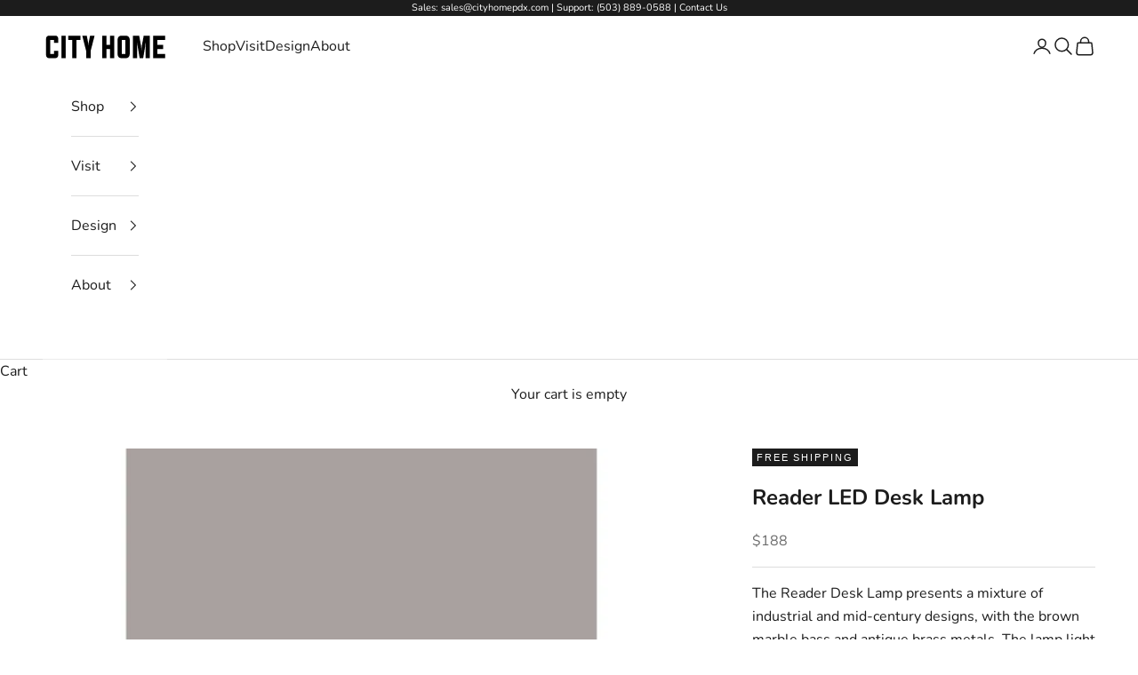

--- FILE ---
content_type: text/html; charset=utf-8
request_url: https://cityhomepdx.com/products/reader-led-desk-lamp
body_size: 32419
content:
<!doctype html>

<html lang="en" dir="ltr">
  <head>
    <meta charset="utf-8">
    <meta name="viewport" content="width=device-width, initial-scale=1.0, height=device-height, minimum-scale=1.0, maximum-scale=5.0">

    <title>Reader LED Desk Lamp</title><meta name="description" content="The Reader Desk Lamp presents a mixture of industrial and mid-century designs, with the brown marble bass and antique brass metals. The lamp light has 360 lumens of strong, energy efficient LED task lighting and it is controlled by a sleek on/off touch switch on the base. The shade rotates side to side and up/down addi"><link rel="canonical" href="https://cityhomepdx.com/products/reader-led-desk-lamp"><link rel="shortcut icon" href="//cityhomepdx.com/cdn/shop/files/favicon-color.gif?v=1766447535&width=96">
      <link rel="apple-touch-icon" href="//cityhomepdx.com/cdn/shop/files/favicon-color.gif?v=1766447535&width=180"><link rel="preconnect" href="https://fonts.shopifycdn.com" crossorigin><link rel="preload" href="//cityhomepdx.com/cdn/fonts/raleway/raleway_n4.2c76ddd103ff0f30b1230f13e160330ff8b2c68a.woff2" as="font" type="font/woff2" crossorigin><link rel="preload" href="//cityhomepdx.com/cdn/fonts/nunito/nunito_n4.fc49103dc396b42cae9460289072d384b6c6eb63.woff2" as="font" type="font/woff2" crossorigin><meta property="og:type" content="product">
  <meta property="og:title" content="Reader LED Desk Lamp">
  <meta property="product:price:amount" content="188">
  <meta property="product:price:currency" content="USD">
  <meta property="product:availability" content="in stock"><meta property="og:image" content="http://cityhomepdx.com/cdn/shop/products/Screenshot_1410.jpg?v=1750980546&width=2048">
  <meta property="og:image:secure_url" content="https://cityhomepdx.com/cdn/shop/products/Screenshot_1410.jpg?v=1750980546&width=2048">
  <meta property="og:image:width" content="928">
  <meta property="og:image:height" content="926"><meta property="og:description" content="The Reader Desk Lamp presents a mixture of industrial and mid-century designs, with the brown marble bass and antique brass metals. The lamp light has 360 lumens of strong, energy efficient LED task lighting and it is controlled by a sleek on/off touch switch on the base. The shade rotates side to side and up/down addi"><meta property="og:url" content="https://cityhomepdx.com/products/reader-led-desk-lamp">
<meta property="og:site_name" content="City Home"><meta name="twitter:card" content="summary"><meta name="twitter:title" content="Reader LED Desk Lamp">
  <meta name="twitter:description" content="The Reader Desk Lamp presents a mixture of industrial and mid-century designs, with the brown marble bass and antique brass metals. The lamp light has 360 lumens of strong, energy efficient LED task lighting and it is controlled by a sleek on/off touch switch on the base. The shade rotates side to side and up/down adding optimal adjustability. Plus! you can charge up your smart device easily with a convenient USB port built right into the brown marble base. The LED lights are integrated into the lamp and are not replaceable, but last 50,000 hours. 

Measurements: 15&quot;H. x 4.75&quot;W. x 17.5&quot;D
Shade Dims: 11.375&quot;L x 1.5&quot;W x .75&quot;H
Bulb: 5W Integrated LED Integrated LED
Switch: Touch Switch
"><meta name="twitter:image" content="https://cityhomepdx.com/cdn/shop/products/Screenshot_1410.jpg?crop=center&height=1200&v=1750980546&width=1200">
  <meta name="twitter:image:alt" content="Reader LED Desk Lamp: Available at City Home PDX"><script async crossorigin fetchpriority="high" src="/cdn/shopifycloud/importmap-polyfill/es-modules-shim.2.4.0.js"></script>
<script type="application/ld+json">{"@context":"http:\/\/schema.org\/","@id":"\/products\/reader-led-desk-lamp#product","@type":"Product","brand":{"@type":"Brand","name":"Adesso"},"category":"Lighting","description":"The Reader Desk Lamp presents a mixture of industrial and mid-century designs, with the brown marble bass and antique brass metals. The lamp light has 360 lumens of strong, energy efficient LED task lighting and it is controlled by a sleek on\/off touch switch on the base. The shade rotates side to side and up\/down adding optimal adjustability. Plus! you can charge up your smart device easily with a convenient USB port built right into the brown marble base. The LED lights are integrated into the lamp and are not replaceable, but last 50,000 hours. \n\nMeasurements: 15\"H. x 4.75\"W. x 17.5\"D\nShade Dims: 11.375\"L x 1.5\"W x .75\"H\nBulb: 5W Integrated LED Integrated LED\nSwitch: Touch Switch\n","gtin":"798919355716","image":"https:\/\/cityhomepdx.com\/cdn\/shop\/products\/Screenshot_1410.jpg?v=1750980546\u0026width=1920","name":"Reader LED Desk Lamp","offers":{"@id":"\/products\/reader-led-desk-lamp?variant=40367562522706#offer","@type":"Offer","availability":"http:\/\/schema.org\/InStock","price":"188.00","priceCurrency":"USD","url":"https:\/\/cityhomepdx.com\/products\/reader-led-desk-lamp?variant=40367562522706"},"sku":"3557-21","url":"https:\/\/cityhomepdx.com\/products\/reader-led-desk-lamp"}</script><script type="application/ld+json">
  {
    "@context": "https://schema.org",
    "@type": "BreadcrumbList",
    "itemListElement": [{
        "@type": "ListItem",
        "position": 1,
        "name": "Home",
        "item": "https://cityhomepdx.com"
      },{
            "@type": "ListItem",
            "position": 2,
            "name": "Reader LED Desk Lamp",
            "item": "https://cityhomepdx.com/products/reader-led-desk-lamp"
          }]
  }
</script><style>/* Typography (heading) */
  @font-face {
  font-family: Raleway;
  font-weight: 400;
  font-style: normal;
  font-display: fallback;
  src: url("//cityhomepdx.com/cdn/fonts/raleway/raleway_n4.2c76ddd103ff0f30b1230f13e160330ff8b2c68a.woff2") format("woff2"),
       url("//cityhomepdx.com/cdn/fonts/raleway/raleway_n4.c057757dddc39994ad5d9c9f58e7c2c2a72359a9.woff") format("woff");
}

@font-face {
  font-family: Raleway;
  font-weight: 400;
  font-style: italic;
  font-display: fallback;
  src: url("//cityhomepdx.com/cdn/fonts/raleway/raleway_i4.aaa73a72f55a5e60da3e9a082717e1ed8f22f0a2.woff2") format("woff2"),
       url("//cityhomepdx.com/cdn/fonts/raleway/raleway_i4.650670cc243082f8988ecc5576b6d613cfd5a8ee.woff") format("woff");
}

/* Typography (body) */
  @font-face {
    font-family: "Belleza-Regular";
    src: url("//cityhomepdx.com/cdn/shop/files/Belleza-Regular?43847") format("ttf");
  }
  

  @font-face {
  font-family: Nunito;
  font-weight: 400;
  font-style: normal;
  font-display: fallback;
  src: url("//cityhomepdx.com/cdn/fonts/nunito/nunito_n4.fc49103dc396b42cae9460289072d384b6c6eb63.woff2") format("woff2"),
       url("//cityhomepdx.com/cdn/fonts/nunito/nunito_n4.5d26d13beeac3116db2479e64986cdeea4c8fbdd.woff") format("woff");
}

@font-face {
  font-family: Nunito;
  font-weight: 400;
  font-style: italic;
  font-display: fallback;
  src: url("//cityhomepdx.com/cdn/fonts/nunito/nunito_i4.fd53bf99043ab6c570187ed42d1b49192135de96.woff2") format("woff2"),
       url("//cityhomepdx.com/cdn/fonts/nunito/nunito_i4.cb3876a003a73aaae5363bb3e3e99d45ec598cc6.woff") format("woff");
}

@font-face {
  font-family: Nunito;
  font-weight: 700;
  font-style: normal;
  font-display: fallback;
  src: url("//cityhomepdx.com/cdn/fonts/nunito/nunito_n7.37cf9b8cf43b3322f7e6e13ad2aad62ab5dc9109.woff2") format("woff2"),
       url("//cityhomepdx.com/cdn/fonts/nunito/nunito_n7.45cfcfadc6630011252d54d5f5a2c7c98f60d5de.woff") format("woff");
}

@font-face {
  font-family: Nunito;
  font-weight: 700;
  font-style: italic;
  font-display: fallback;
  src: url("//cityhomepdx.com/cdn/fonts/nunito/nunito_i7.3f8ba2027bc9ceb1b1764ecab15bae73f86c4632.woff2") format("woff2"),
       url("//cityhomepdx.com/cdn/fonts/nunito/nunito_i7.82bfb5f86ec77ada3c9f660da22064c2e46e1469.woff") format("woff");
}

:root {
    /* Container */
    --container-max-width: 100%;
    --container-xxs-max-width: 27.5rem; /* 440px */
    --container-xs-max-width: 42.5rem; /* 680px */
    --container-sm-max-width: 61.25rem; /* 980px */
    --container-md-max-width: 71.875rem; /* 1150px */
    --container-lg-max-width: 78.75rem; /* 1260px */
    --container-xl-max-width: 85rem; /* 1360px */
    --container-gutter: 1.25rem;

    --section-vertical-spacing: 2.5rem;
    --section-vertical-spacing-tight:2.5rem;

    --section-stack-gap:2.25rem;
    --section-stack-gap-tight:2.25rem;

    /* Form settings */
    --form-gap: 1.25rem; /* Gap between fieldset and submit button */
    --fieldset-gap: 1rem; /* Gap between each form input within a fieldset */
    --form-control-gap: 0.625rem; /* Gap between input and label (ignored for floating label) */
    --checkbox-control-gap: 0.75rem; /* Horizontal gap between checkbox and its associated label */
    --input-padding-block: 0.65rem; /* Vertical padding for input, textarea and native select */
    --input-padding-inline: 0.8rem; /* Horizontal padding for input, textarea and native select */
    --checkbox-size: 0.875rem; /* Size (width and height) for checkbox */

    /* Other sizes */
    --sticky-area-height: calc(var(--announcement-bar-is-sticky, 0) * var(--announcement-bar-height, 0px) + var(--header-is-sticky, 0) * var(--header-is-visible, 1) * var(--header-height, 0px));

    /* RTL support */
    --transform-logical-flip: 1;
    --transform-origin-start: left;
    --transform-origin-end: right;

    /**
     * ---------------------------------------------------------------------
     * TYPOGRAPHY
     * ---------------------------------------------------------------------
     */

    /* Font properties */
    --heading-font-family: Belleza, sans-serif;
    --heading-font-weight: 400;
    --heading-font-style: normal;
    --heading-text-transform: uppercase;
    --heading-letter-spacing: 0.18em;
    --text-font-family: Nunito, sans-serif;
    --text-font-weight: 400;
    --text-font-style: normal;
    --text-letter-spacing: 0.0em;
    --button-font: var(--text-font-style) var(--text-font-weight) var(--text-sm) / 1.65 var(--text-font-family);
    --button-text-transform: uppercase;
    --button-letter-spacing: 0.18em;

    /* Font sizes */--text-heading-size-factor: 1.2;
    --text-h1: max(0.6875rem, clamp(1.375rem, 1.146341463414634rem + 0.975609756097561vw, 2rem) * var(--text-heading-size-factor));
    --text-h2: max(0.6875rem, clamp(1.25rem, 1.0670731707317074rem + 0.7804878048780488vw, 1.75rem) * var(--text-heading-size-factor));
    --text-h3: max(0.6875rem, clamp(1.125rem, 1.0335365853658536rem + 0.3902439024390244vw, 1.375rem) * var(--text-heading-size-factor));
    --text-h4: max(0.6875rem, clamp(1rem, 0.9542682926829268rem + 0.1951219512195122vw, 1.125rem) * var(--text-heading-size-factor));
    --text-h5: calc(0.875rem * var(--text-heading-size-factor));
    --text-h6: calc(0.75rem * var(--text-heading-size-factor));

    --text-xs: 0.75rem;
    --text-sm: 0.8125rem;
    --text-base: 0.875rem;
    --text-lg: 1.0rem;
    --text-xl: 1.25rem;

    /* Rounded variables (used for border radius) */
    --rounded-full: 9999px;
    --button-border-radius: 0.0rem;
    --input-border-radius: 0.0rem;

    /* Box shadow */
    --shadow-sm: 0 2px 8px rgb(0 0 0 / 0.05);
    --shadow: 0 5px 15px rgb(0 0 0 / 0.05);
    --shadow-md: 0 5px 30px rgb(0 0 0 / 0.05);
    --shadow-block: px px px rgb(var(--text-primary) / 0.0);

    /**
     * ---------------------------------------------------------------------
     * OTHER
     * ---------------------------------------------------------------------
     */

    --checkmark-svg-url: url(//cityhomepdx.com/cdn/shop/t/181/assets/checkmark.svg?v=77552481021870063511768435158);
    --cursor-zoom-in-svg-url: url(//cityhomepdx.com/cdn/shop/t/181/assets/cursor-zoom-in.svg?v=112480252220988712521768435158);
  }

  [dir="rtl"]:root {
    /* RTL support */
    --transform-logical-flip: -1;
    --transform-origin-start: right;
    --transform-origin-end: left;
  }

  @media screen and (min-width: 700px) {
    :root {
      /* Typography (font size) */
      --text-xs: 0.875rem;
      --text-sm: 0.9375rem;
      --text-base: 1.0rem;
      --text-lg: 1.125rem;
      --text-xl: 1.375rem;

      /* Spacing settings */
      --container-gutter: 2rem;
    }
  }

  @media screen and (min-width: 1000px) {
    :root {
      /* Spacing settings */
      --container-gutter: 3rem;

      --section-vertical-spacing: 4rem;
      --section-vertical-spacing-tight: 4rem;

      --section-stack-gap:3rem;
      --section-stack-gap-tight:3rem;
    }
  }:root {/* Overlay used for modal */
    --page-overlay: 0 0 0 / 0.4;

    /* We use the first scheme background as default */
    --page-background: ;

    /* Product colors */
    --on-sale-text: 28 28 28;
    --on-sale-badge-background: 28 28 28;
    --on-sale-badge-text: 255 255 255;
    --sold-out-badge-background: 239 239 239;
    --sold-out-badge-text: 0 0 0 / 0.65;
    --custom-badge-background: 28 28 28;
    --custom-badge-text: 255 255 255;
    --star-color: 28 28 28;

    /* Status colors */
    --success-background: 235 220 214;
    --success-text: 160 90 62;
    --warning-background: 244 235 232;
    --warning-text: 160 90 62;
    --error-background: 232 215 209;
    --error-text: 160 90 62;
  }.color-scheme--scheme-1 {
      /* Color settings */--accent: 160 90 62;
      --text-color: 28 28 28;
      --background: 255 255 255 / 1.0;
      --background-without-opacity: 255 255 255;
      --background-gradient: ;--border-color: 221 221 221;/* Button colors */
      --button-background: 160 90 62;
      --button-text-color: 255 255 255;

      /* Circled buttons */
      --circle-button-background: 255 255 255;
      --circle-button-text-color: 28 28 28;
    }.shopify-section:has(.section-spacing.color-scheme--bg-54922f2e920ba8346f6dc0fba343d673) + .shopify-section:has(.section-spacing.color-scheme--bg-54922f2e920ba8346f6dc0fba343d673:not(.bordered-section)) .section-spacing {
      padding-block-start: 0;
    }.color-scheme--scheme-2 {
      /* Color settings */--accent: 160 90 62;
      --text-color: 28 28 28;
      --background: 255 255 255 / 1.0;
      --background-without-opacity: 255 255 255;
      --background-gradient: ;--border-color: 221 221 221;/* Button colors */
      --button-background: 160 90 62;
      --button-text-color: 255 255 255;

      /* Circled buttons */
      --circle-button-background: 255 255 255;
      --circle-button-text-color: 28 28 28;
    }.shopify-section:has(.section-spacing.color-scheme--bg-54922f2e920ba8346f6dc0fba343d673) + .shopify-section:has(.section-spacing.color-scheme--bg-54922f2e920ba8346f6dc0fba343d673:not(.bordered-section)) .section-spacing {
      padding-block-start: 0;
    }.color-scheme--scheme-3 {
      /* Color settings */--accent: 255 255 255;
      --text-color: 255 255 255;
      --background: 28 28 28 / 1.0;
      --background-without-opacity: 28 28 28;
      --background-gradient: ;--border-color: 62 62 62;/* Button colors */
      --button-background: 255 255 255;
      --button-text-color: 28 28 28;

      /* Circled buttons */
      --circle-button-background: 255 255 255;
      --circle-button-text-color: 28 28 28;
    }.shopify-section:has(.section-spacing.color-scheme--bg-c1f8cb21047e4797e94d0969dc5d1e44) + .shopify-section:has(.section-spacing.color-scheme--bg-c1f8cb21047e4797e94d0969dc5d1e44:not(.bordered-section)) .section-spacing {
      padding-block-start: 0;
    }.color-scheme--scheme-4 {
      /* Color settings */--accent: 255 255 255;
      --text-color: 255 255 255;
      --background: 0 0 0 / 0.0;
      --background-without-opacity: 0 0 0;
      --background-gradient: ;--border-color: 255 255 255;/* Button colors */
      --button-background: 255 255 255;
      --button-text-color: 28 28 28;

      /* Circled buttons */
      --circle-button-background: 255 255 255;
      --circle-button-text-color: 28 28 28;
    }.shopify-section:has(.section-spacing.color-scheme--bg-3671eee015764974ee0aef1536023e0f) + .shopify-section:has(.section-spacing.color-scheme--bg-3671eee015764974ee0aef1536023e0f:not(.bordered-section)) .section-spacing {
      padding-block-start: 0;
    }.color-scheme--scheme-b25659ed-2f58-451c-8ef3-20a7823b62bb {
      /* Color settings */--accent: 160 90 62;
      --text-color: 28 28 28;
      --background: 236 238 239 / 1.0;
      --background-without-opacity: 236 238 239;
      --background-gradient: ;--border-color: 205 206 207;/* Button colors */
      --button-background: 160 90 62;
      --button-text-color: 255 255 255;

      /* Circled buttons */
      --circle-button-background: 255 255 255;
      --circle-button-text-color: 28 28 28;
    }.shopify-section:has(.section-spacing.color-scheme--bg-028f7c4aa4df3e14918bb7682d5e71dd) + .shopify-section:has(.section-spacing.color-scheme--bg-028f7c4aa4df3e14918bb7682d5e71dd:not(.bordered-section)) .section-spacing {
      padding-block-start: 0;
    }.color-scheme--dialog {
      /* Color settings */--accent: 160 90 62;
      --text-color: 28 28 28;
      --background: 255 255 255 / 1.0;
      --background-without-opacity: 255 255 255;
      --background-gradient: ;--border-color: 221 221 221;/* Button colors */
      --button-background: 160 90 62;
      --button-text-color: 255 255 255;

      /* Circled buttons */
      --circle-button-background: 255 255 255;
      --circle-button-text-color: 28 28 28;
    }
</style><script>
  // This allows to expose several variables to the global scope, to be used in scripts
  window.themeVariables = {
    settings: {
      showPageTransition: null,
      pageType: "product",
      moneyFormat: "${{amount_no_decimals}}",
      moneyWithCurrencyFormat: "${{amount_no_decimals}} USD",
      currencyCodeEnabled: false,
      cartType: "page",
      staggerMenuApparition: false
    },

    strings: {
      addedToCart: "Added to your cart!",
      closeGallery: "Close gallery",
      zoomGallery: "Zoom picture",
      errorGallery: "Image cannot be loaded",
      shippingEstimatorNoResults: "Sorry, we do not ship to your address.",
      shippingEstimatorOneResult: "There is one shipping rate for your address:",
      shippingEstimatorMultipleResults: "There are several shipping rates for your address:",
      shippingEstimatorError: "One or more error occurred while retrieving shipping rates:",
      next: "Next",
      previous: "Previous"
    },

    mediaQueries: {
      'sm': 'screen and (min-width: 700px)',
      'md': 'screen and (min-width: 1000px)',
      'lg': 'screen and (min-width: 1150px)',
      'xl': 'screen and (min-width: 1400px)',
      '2xl': 'screen and (min-width: 1600px)',
      'sm-max': 'screen and (max-width: 699px)',
      'md-max': 'screen and (max-width: 999px)',
      'lg-max': 'screen and (max-width: 1149px)',
      'xl-max': 'screen and (max-width: 1399px)',
      '2xl-max': 'screen and (max-width: 1599px)',
      'motion-safe': '(prefers-reduced-motion: no-preference)',
      'motion-reduce': '(prefers-reduced-motion: reduce)',
      'supports-hover': 'screen and (pointer: fine)',
      'supports-touch': 'screen and (hover: none)'
    }
  };</script><script type="importmap">{
        "imports": {
          "vendor": "//cityhomepdx.com/cdn/shop/t/181/assets/vendor.min.js?v=118757129943152772801768435158",
          "theme": "//cityhomepdx.com/cdn/shop/t/181/assets/theme.js?v=19483023563024589891768435158",
          "photoswipe": "//cityhomepdx.com/cdn/shop/t/181/assets/photoswipe.min.js?v=13374349288281597431768435158"
        }
      }
    </script>
    
    <script type="module" src="//cityhomepdx.com/cdn/shop/t/181/assets/vendor.min.js?v=118757129943152772801768435158"></script>
    <script type="module" src="//cityhomepdx.com/cdn/shop/t/181/assets/theme.js?v=19483023563024589891768435158"></script>
    
    <script>window.performance && window.performance.mark && window.performance.mark('shopify.content_for_header.start');</script><meta name="google-site-verification" content="GRGtgBP52veXeLbjjK3c7COxcAOEvgk0A2IPMXNxKOE">
<meta name="google-site-verification" content="OYZQTfBUWw9J4Rx8JKfA1jwFuVuHZIp7SUHlT8FM96Q">
<meta name="facebook-domain-verification" content="m8seaqbimmrfvtk2jbp8356966tqmb">
<meta id="shopify-digital-wallet" name="shopify-digital-wallet" content="/18324309/digital_wallets/dialog">
<meta name="shopify-checkout-api-token" content="502a4127c9c725312131270674566f07">
<meta id="in-context-paypal-metadata" data-shop-id="18324309" data-venmo-supported="false" data-environment="production" data-locale="en_US" data-paypal-v4="true" data-currency="USD">
<link rel="alternate" type="application/json+oembed" href="https://cityhomepdx.com/products/reader-led-desk-lamp.oembed">
<script async="async" src="/checkouts/internal/preloads.js?locale=en-US"></script>
<link rel="preconnect" href="https://shop.app" crossorigin="anonymous">
<script async="async" src="https://shop.app/checkouts/internal/preloads.js?locale=en-US&shop_id=18324309" crossorigin="anonymous"></script>
<script id="apple-pay-shop-capabilities" type="application/json">{"shopId":18324309,"countryCode":"US","currencyCode":"USD","merchantCapabilities":["supports3DS"],"merchantId":"gid:\/\/shopify\/Shop\/18324309","merchantName":"City Home","requiredBillingContactFields":["postalAddress","email","phone"],"requiredShippingContactFields":["postalAddress","email","phone"],"shippingType":"shipping","supportedNetworks":["visa","masterCard","amex","discover","elo","jcb"],"total":{"type":"pending","label":"City Home","amount":"1.00"},"shopifyPaymentsEnabled":true,"supportsSubscriptions":true}</script>
<script id="shopify-features" type="application/json">{"accessToken":"502a4127c9c725312131270674566f07","betas":["rich-media-storefront-analytics"],"domain":"cityhomepdx.com","predictiveSearch":true,"shopId":18324309,"locale":"en"}</script>
<script>var Shopify = Shopify || {};
Shopify.shop = "city-home-pdx.myshopify.com";
Shopify.locale = "en";
Shopify.currency = {"active":"USD","rate":"1.0"};
Shopify.country = "US";
Shopify.theme = {"name":"Prestige V2.1 - Trade program page","id":129258455122,"schema_name":"Prestige","schema_version":"10.10.0","theme_store_id":855,"role":"main"};
Shopify.theme.handle = "null";
Shopify.theme.style = {"id":null,"handle":null};
Shopify.cdnHost = "cityhomepdx.com/cdn";
Shopify.routes = Shopify.routes || {};
Shopify.routes.root = "/";</script>
<script type="module">!function(o){(o.Shopify=o.Shopify||{}).modules=!0}(window);</script>
<script>!function(o){function n(){var o=[];function n(){o.push(Array.prototype.slice.apply(arguments))}return n.q=o,n}var t=o.Shopify=o.Shopify||{};t.loadFeatures=n(),t.autoloadFeatures=n()}(window);</script>
<script>
  window.ShopifyPay = window.ShopifyPay || {};
  window.ShopifyPay.apiHost = "shop.app\/pay";
  window.ShopifyPay.redirectState = null;
</script>
<script id="shop-js-analytics" type="application/json">{"pageType":"product"}</script>
<script defer="defer" async type="module" src="//cityhomepdx.com/cdn/shopifycloud/shop-js/modules/v2/client.init-shop-cart-sync_C5BV16lS.en.esm.js"></script>
<script defer="defer" async type="module" src="//cityhomepdx.com/cdn/shopifycloud/shop-js/modules/v2/chunk.common_CygWptCX.esm.js"></script>
<script type="module">
  await import("//cityhomepdx.com/cdn/shopifycloud/shop-js/modules/v2/client.init-shop-cart-sync_C5BV16lS.en.esm.js");
await import("//cityhomepdx.com/cdn/shopifycloud/shop-js/modules/v2/chunk.common_CygWptCX.esm.js");

  window.Shopify.SignInWithShop?.initShopCartSync?.({"fedCMEnabled":true,"windoidEnabled":true});

</script>
<script defer="defer" async type="module" src="//cityhomepdx.com/cdn/shopifycloud/shop-js/modules/v2/client.payment-terms_CZxnsJam.en.esm.js"></script>
<script defer="defer" async type="module" src="//cityhomepdx.com/cdn/shopifycloud/shop-js/modules/v2/chunk.common_CygWptCX.esm.js"></script>
<script defer="defer" async type="module" src="//cityhomepdx.com/cdn/shopifycloud/shop-js/modules/v2/chunk.modal_D71HUcav.esm.js"></script>
<script type="module">
  await import("//cityhomepdx.com/cdn/shopifycloud/shop-js/modules/v2/client.payment-terms_CZxnsJam.en.esm.js");
await import("//cityhomepdx.com/cdn/shopifycloud/shop-js/modules/v2/chunk.common_CygWptCX.esm.js");
await import("//cityhomepdx.com/cdn/shopifycloud/shop-js/modules/v2/chunk.modal_D71HUcav.esm.js");

  
</script>
<script>
  window.Shopify = window.Shopify || {};
  if (!window.Shopify.featureAssets) window.Shopify.featureAssets = {};
  window.Shopify.featureAssets['shop-js'] = {"shop-cart-sync":["modules/v2/client.shop-cart-sync_ZFArdW7E.en.esm.js","modules/v2/chunk.common_CygWptCX.esm.js"],"init-fed-cm":["modules/v2/client.init-fed-cm_CmiC4vf6.en.esm.js","modules/v2/chunk.common_CygWptCX.esm.js"],"shop-button":["modules/v2/client.shop-button_tlx5R9nI.en.esm.js","modules/v2/chunk.common_CygWptCX.esm.js"],"shop-cash-offers":["modules/v2/client.shop-cash-offers_DOA2yAJr.en.esm.js","modules/v2/chunk.common_CygWptCX.esm.js","modules/v2/chunk.modal_D71HUcav.esm.js"],"init-windoid":["modules/v2/client.init-windoid_sURxWdc1.en.esm.js","modules/v2/chunk.common_CygWptCX.esm.js"],"shop-toast-manager":["modules/v2/client.shop-toast-manager_ClPi3nE9.en.esm.js","modules/v2/chunk.common_CygWptCX.esm.js"],"init-shop-email-lookup-coordinator":["modules/v2/client.init-shop-email-lookup-coordinator_B8hsDcYM.en.esm.js","modules/v2/chunk.common_CygWptCX.esm.js"],"init-shop-cart-sync":["modules/v2/client.init-shop-cart-sync_C5BV16lS.en.esm.js","modules/v2/chunk.common_CygWptCX.esm.js"],"avatar":["modules/v2/client.avatar_BTnouDA3.en.esm.js"],"pay-button":["modules/v2/client.pay-button_FdsNuTd3.en.esm.js","modules/v2/chunk.common_CygWptCX.esm.js"],"init-customer-accounts":["modules/v2/client.init-customer-accounts_DxDtT_ad.en.esm.js","modules/v2/client.shop-login-button_C5VAVYt1.en.esm.js","modules/v2/chunk.common_CygWptCX.esm.js","modules/v2/chunk.modal_D71HUcav.esm.js"],"init-shop-for-new-customer-accounts":["modules/v2/client.init-shop-for-new-customer-accounts_ChsxoAhi.en.esm.js","modules/v2/client.shop-login-button_C5VAVYt1.en.esm.js","modules/v2/chunk.common_CygWptCX.esm.js","modules/v2/chunk.modal_D71HUcav.esm.js"],"shop-login-button":["modules/v2/client.shop-login-button_C5VAVYt1.en.esm.js","modules/v2/chunk.common_CygWptCX.esm.js","modules/v2/chunk.modal_D71HUcav.esm.js"],"init-customer-accounts-sign-up":["modules/v2/client.init-customer-accounts-sign-up_CPSyQ0Tj.en.esm.js","modules/v2/client.shop-login-button_C5VAVYt1.en.esm.js","modules/v2/chunk.common_CygWptCX.esm.js","modules/v2/chunk.modal_D71HUcav.esm.js"],"shop-follow-button":["modules/v2/client.shop-follow-button_Cva4Ekp9.en.esm.js","modules/v2/chunk.common_CygWptCX.esm.js","modules/v2/chunk.modal_D71HUcav.esm.js"],"checkout-modal":["modules/v2/client.checkout-modal_BPM8l0SH.en.esm.js","modules/v2/chunk.common_CygWptCX.esm.js","modules/v2/chunk.modal_D71HUcav.esm.js"],"lead-capture":["modules/v2/client.lead-capture_Bi8yE_yS.en.esm.js","modules/v2/chunk.common_CygWptCX.esm.js","modules/v2/chunk.modal_D71HUcav.esm.js"],"shop-login":["modules/v2/client.shop-login_D6lNrXab.en.esm.js","modules/v2/chunk.common_CygWptCX.esm.js","modules/v2/chunk.modal_D71HUcav.esm.js"],"payment-terms":["modules/v2/client.payment-terms_CZxnsJam.en.esm.js","modules/v2/chunk.common_CygWptCX.esm.js","modules/v2/chunk.modal_D71HUcav.esm.js"]};
</script>
<script>(function() {
  var isLoaded = false;
  function asyncLoad() {
    if (isLoaded) return;
    isLoaded = true;
    var urls = ["https:\/\/www.improvedcontactform.com\/icf.js?shop=city-home-pdx.myshopify.com","https:\/\/chimpstatic.com\/mcjs-connected\/js\/users\/d4d35c3e206e2784e5db3254f\/89cb2b3b43079a4d983661b7d.js?shop=city-home-pdx.myshopify.com","https:\/\/shopify.covet.pics\/covet-pics-widget-inject.js?shop=city-home-pdx.myshopify.com","https:\/\/seo.apps.avada.io\/avada-seo-installed.js?shop=city-home-pdx.myshopify.com"];
    for (var i = 0; i < urls.length; i++) {
      var s = document.createElement('script');
      s.type = 'text/javascript';
      s.async = true;
      s.src = urls[i];
      var x = document.getElementsByTagName('script')[0];
      x.parentNode.insertBefore(s, x);
    }
  };
  if(window.attachEvent) {
    window.attachEvent('onload', asyncLoad);
  } else {
    window.addEventListener('load', asyncLoad, false);
  }
})();</script>
<script id="__st">var __st={"a":18324309,"offset":-28800,"reqid":"18bccce9-e20d-4a6c-a39e-53a79b2a9a1c-1768794477","pageurl":"cityhomepdx.com\/products\/reader-led-desk-lamp","u":"795851fb2151","p":"product","rtyp":"product","rid":7084518309970};</script>
<script>window.ShopifyPaypalV4VisibilityTracking = true;</script>
<script id="captcha-bootstrap">!function(){'use strict';const t='contact',e='account',n='new_comment',o=[[t,t],['blogs',n],['comments',n],[t,'customer']],c=[[e,'customer_login'],[e,'guest_login'],[e,'recover_customer_password'],[e,'create_customer']],r=t=>t.map((([t,e])=>`form[action*='/${t}']:not([data-nocaptcha='true']) input[name='form_type'][value='${e}']`)).join(','),a=t=>()=>t?[...document.querySelectorAll(t)].map((t=>t.form)):[];function s(){const t=[...o],e=r(t);return a(e)}const i='password',u='form_key',d=['recaptcha-v3-token','g-recaptcha-response','h-captcha-response',i],f=()=>{try{return window.sessionStorage}catch{return}},m='__shopify_v',_=t=>t.elements[u];function p(t,e,n=!1){try{const o=window.sessionStorage,c=JSON.parse(o.getItem(e)),{data:r}=function(t){const{data:e,action:n}=t;return t[m]||n?{data:e,action:n}:{data:t,action:n}}(c);for(const[e,n]of Object.entries(r))t.elements[e]&&(t.elements[e].value=n);n&&o.removeItem(e)}catch(o){console.error('form repopulation failed',{error:o})}}const l='form_type',E='cptcha';function T(t){t.dataset[E]=!0}const w=window,h=w.document,L='Shopify',v='ce_forms',y='captcha';let A=!1;((t,e)=>{const n=(g='f06e6c50-85a8-45c8-87d0-21a2b65856fe',I='https://cdn.shopify.com/shopifycloud/storefront-forms-hcaptcha/ce_storefront_forms_captcha_hcaptcha.v1.5.2.iife.js',D={infoText:'Protected by hCaptcha',privacyText:'Privacy',termsText:'Terms'},(t,e,n)=>{const o=w[L][v],c=o.bindForm;if(c)return c(t,g,e,D).then(n);var r;o.q.push([[t,g,e,D],n]),r=I,A||(h.body.append(Object.assign(h.createElement('script'),{id:'captcha-provider',async:!0,src:r})),A=!0)});var g,I,D;w[L]=w[L]||{},w[L][v]=w[L][v]||{},w[L][v].q=[],w[L][y]=w[L][y]||{},w[L][y].protect=function(t,e){n(t,void 0,e),T(t)},Object.freeze(w[L][y]),function(t,e,n,w,h,L){const[v,y,A,g]=function(t,e,n){const i=e?o:[],u=t?c:[],d=[...i,...u],f=r(d),m=r(i),_=r(d.filter((([t,e])=>n.includes(e))));return[a(f),a(m),a(_),s()]}(w,h,L),I=t=>{const e=t.target;return e instanceof HTMLFormElement?e:e&&e.form},D=t=>v().includes(t);t.addEventListener('submit',(t=>{const e=I(t);if(!e)return;const n=D(e)&&!e.dataset.hcaptchaBound&&!e.dataset.recaptchaBound,o=_(e),c=g().includes(e)&&(!o||!o.value);(n||c)&&t.preventDefault(),c&&!n&&(function(t){try{if(!f())return;!function(t){const e=f();if(!e)return;const n=_(t);if(!n)return;const o=n.value;o&&e.removeItem(o)}(t);const e=Array.from(Array(32),(()=>Math.random().toString(36)[2])).join('');!function(t,e){_(t)||t.append(Object.assign(document.createElement('input'),{type:'hidden',name:u})),t.elements[u].value=e}(t,e),function(t,e){const n=f();if(!n)return;const o=[...t.querySelectorAll(`input[type='${i}']`)].map((({name:t})=>t)),c=[...d,...o],r={};for(const[a,s]of new FormData(t).entries())c.includes(a)||(r[a]=s);n.setItem(e,JSON.stringify({[m]:1,action:t.action,data:r}))}(t,e)}catch(e){console.error('failed to persist form',e)}}(e),e.submit())}));const S=(t,e)=>{t&&!t.dataset[E]&&(n(t,e.some((e=>e===t))),T(t))};for(const o of['focusin','change'])t.addEventListener(o,(t=>{const e=I(t);D(e)&&S(e,y())}));const B=e.get('form_key'),M=e.get(l),P=B&&M;t.addEventListener('DOMContentLoaded',(()=>{const t=y();if(P)for(const e of t)e.elements[l].value===M&&p(e,B);[...new Set([...A(),...v().filter((t=>'true'===t.dataset.shopifyCaptcha))])].forEach((e=>S(e,t)))}))}(h,new URLSearchParams(w.location.search),n,t,e,['guest_login'])})(!0,!0)}();</script>
<script integrity="sha256-4kQ18oKyAcykRKYeNunJcIwy7WH5gtpwJnB7kiuLZ1E=" data-source-attribution="shopify.loadfeatures" defer="defer" src="//cityhomepdx.com/cdn/shopifycloud/storefront/assets/storefront/load_feature-a0a9edcb.js" crossorigin="anonymous"></script>
<script crossorigin="anonymous" defer="defer" src="//cityhomepdx.com/cdn/shopifycloud/storefront/assets/shopify_pay/storefront-65b4c6d7.js?v=20250812"></script>
<script data-source-attribution="shopify.dynamic_checkout.dynamic.init">var Shopify=Shopify||{};Shopify.PaymentButton=Shopify.PaymentButton||{isStorefrontPortableWallets:!0,init:function(){window.Shopify.PaymentButton.init=function(){};var t=document.createElement("script");t.src="https://cityhomepdx.com/cdn/shopifycloud/portable-wallets/latest/portable-wallets.en.js",t.type="module",document.head.appendChild(t)}};
</script>
<script data-source-attribution="shopify.dynamic_checkout.buyer_consent">
  function portableWalletsHideBuyerConsent(e){var t=document.getElementById("shopify-buyer-consent"),n=document.getElementById("shopify-subscription-policy-button");t&&n&&(t.classList.add("hidden"),t.setAttribute("aria-hidden","true"),n.removeEventListener("click",e))}function portableWalletsShowBuyerConsent(e){var t=document.getElementById("shopify-buyer-consent"),n=document.getElementById("shopify-subscription-policy-button");t&&n&&(t.classList.remove("hidden"),t.removeAttribute("aria-hidden"),n.addEventListener("click",e))}window.Shopify?.PaymentButton&&(window.Shopify.PaymentButton.hideBuyerConsent=portableWalletsHideBuyerConsent,window.Shopify.PaymentButton.showBuyerConsent=portableWalletsShowBuyerConsent);
</script>
<script data-source-attribution="shopify.dynamic_checkout.cart.bootstrap">document.addEventListener("DOMContentLoaded",(function(){function t(){return document.querySelector("shopify-accelerated-checkout-cart, shopify-accelerated-checkout")}if(t())Shopify.PaymentButton.init();else{new MutationObserver((function(e,n){t()&&(Shopify.PaymentButton.init(),n.disconnect())})).observe(document.body,{childList:!0,subtree:!0})}}));
</script>
<link id="shopify-accelerated-checkout-styles" rel="stylesheet" media="screen" href="https://cityhomepdx.com/cdn/shopifycloud/portable-wallets/latest/accelerated-checkout-backwards-compat.css" crossorigin="anonymous">
<style id="shopify-accelerated-checkout-cart">
        #shopify-buyer-consent {
  margin-top: 1em;
  display: inline-block;
  width: 100%;
}

#shopify-buyer-consent.hidden {
  display: none;
}

#shopify-subscription-policy-button {
  background: none;
  border: none;
  padding: 0;
  text-decoration: underline;
  font-size: inherit;
  cursor: pointer;
}

#shopify-subscription-policy-button::before {
  box-shadow: none;
}

      </style>

<script>window.performance && window.performance.mark && window.performance.mark('shopify.content_for_header.end');</script>
<link href="//cityhomepdx.com/cdn/shop/t/181/assets/theme.css?v=153066105750029651441768435158" rel="stylesheet" type="text/css" media="all" /><link href="//cityhomepdx.com/cdn/shop/t/181/assets/custom.css?v=42996256771925004961768589166" rel="stylesheet" type="text/css" media="all" /><!-- Flodesk -->
     <script>
   (function(w, d, t, h, s, n) {
     w.FlodeskObject = n;
     var fn = function() {
       (w[n].q = w[n].q || []).push(arguments);
     };
     w[n] = w[n] || fn;
     var f = d.getElementsByTagName(t)[0];
     var v = '?v=' + Math.floor(new Date().getTime() / (120 * 1000)) * 60;
     var sm = d.createElement(t);
     sm.async = true;
     sm.type = 'module';
     sm.src = h + s + '.mjs' + v;
     f.parentNode.insertBefore(sm, f);
     var sn = d.createElement(t);
     sn.async = true;
     sn.noModule = true;
     sn.src = h + s + '.js' + v;
     f.parentNode.insertBefore(sn, f);
   })(window, document, 'script', 'https://assets.flodesk.com', '/universal', 'fd');
  </script>
  <script>
   window.fd('form', {
     formId: '66d89c7f99dddaaf452d8c9c'
   });
   setTimeout(() => {
     var closeButtons = document.getElementsByClassName("fd-modal__close");
     var modalClose = closeButtons[0];
     modalClose.setAttribute("aria-label", "close");
   }, 10000)

  </script>
     <!-- End Flodesk -->
  <!-- BEGIN app block: shopify://apps/chatra-live-chat-chatbot/blocks/widget/3617185a-5880-4550-b1d3-81cdb9d37290 --><script src="" async></script>

<!-- END app block --><script src="https://cdn.shopify.com/extensions/cfc76123-b24f-4e9a-a1dc-585518796af7/forms-2294/assets/shopify-forms-loader.js" type="text/javascript" defer="defer"></script>
<link href="https://monorail-edge.shopifysvc.com" rel="dns-prefetch">
<script>(function(){if ("sendBeacon" in navigator && "performance" in window) {try {var session_token_from_headers = performance.getEntriesByType('navigation')[0].serverTiming.find(x => x.name == '_s').description;} catch {var session_token_from_headers = undefined;}var session_cookie_matches = document.cookie.match(/_shopify_s=([^;]*)/);var session_token_from_cookie = session_cookie_matches && session_cookie_matches.length === 2 ? session_cookie_matches[1] : "";var session_token = session_token_from_headers || session_token_from_cookie || "";function handle_abandonment_event(e) {var entries = performance.getEntries().filter(function(entry) {return /monorail-edge.shopifysvc.com/.test(entry.name);});if (!window.abandonment_tracked && entries.length === 0) {window.abandonment_tracked = true;var currentMs = Date.now();var navigation_start = performance.timing.navigationStart;var payload = {shop_id: 18324309,url: window.location.href,navigation_start,duration: currentMs - navigation_start,session_token,page_type: "product"};window.navigator.sendBeacon("https://monorail-edge.shopifysvc.com/v1/produce", JSON.stringify({schema_id: "online_store_buyer_site_abandonment/1.1",payload: payload,metadata: {event_created_at_ms: currentMs,event_sent_at_ms: currentMs}}));}}window.addEventListener('pagehide', handle_abandonment_event);}}());</script>
<script id="web-pixels-manager-setup">(function e(e,d,r,n,o){if(void 0===o&&(o={}),!Boolean(null===(a=null===(i=window.Shopify)||void 0===i?void 0:i.analytics)||void 0===a?void 0:a.replayQueue)){var i,a;window.Shopify=window.Shopify||{};var t=window.Shopify;t.analytics=t.analytics||{};var s=t.analytics;s.replayQueue=[],s.publish=function(e,d,r){return s.replayQueue.push([e,d,r]),!0};try{self.performance.mark("wpm:start")}catch(e){}var l=function(){var e={modern:/Edge?\/(1{2}[4-9]|1[2-9]\d|[2-9]\d{2}|\d{4,})\.\d+(\.\d+|)|Firefox\/(1{2}[4-9]|1[2-9]\d|[2-9]\d{2}|\d{4,})\.\d+(\.\d+|)|Chrom(ium|e)\/(9{2}|\d{3,})\.\d+(\.\d+|)|(Maci|X1{2}).+ Version\/(15\.\d+|(1[6-9]|[2-9]\d|\d{3,})\.\d+)([,.]\d+|)( \(\w+\)|)( Mobile\/\w+|) Safari\/|Chrome.+OPR\/(9{2}|\d{3,})\.\d+\.\d+|(CPU[ +]OS|iPhone[ +]OS|CPU[ +]iPhone|CPU IPhone OS|CPU iPad OS)[ +]+(15[._]\d+|(1[6-9]|[2-9]\d|\d{3,})[._]\d+)([._]\d+|)|Android:?[ /-](13[3-9]|1[4-9]\d|[2-9]\d{2}|\d{4,})(\.\d+|)(\.\d+|)|Android.+Firefox\/(13[5-9]|1[4-9]\d|[2-9]\d{2}|\d{4,})\.\d+(\.\d+|)|Android.+Chrom(ium|e)\/(13[3-9]|1[4-9]\d|[2-9]\d{2}|\d{4,})\.\d+(\.\d+|)|SamsungBrowser\/([2-9]\d|\d{3,})\.\d+/,legacy:/Edge?\/(1[6-9]|[2-9]\d|\d{3,})\.\d+(\.\d+|)|Firefox\/(5[4-9]|[6-9]\d|\d{3,})\.\d+(\.\d+|)|Chrom(ium|e)\/(5[1-9]|[6-9]\d|\d{3,})\.\d+(\.\d+|)([\d.]+$|.*Safari\/(?![\d.]+ Edge\/[\d.]+$))|(Maci|X1{2}).+ Version\/(10\.\d+|(1[1-9]|[2-9]\d|\d{3,})\.\d+)([,.]\d+|)( \(\w+\)|)( Mobile\/\w+|) Safari\/|Chrome.+OPR\/(3[89]|[4-9]\d|\d{3,})\.\d+\.\d+|(CPU[ +]OS|iPhone[ +]OS|CPU[ +]iPhone|CPU IPhone OS|CPU iPad OS)[ +]+(10[._]\d+|(1[1-9]|[2-9]\d|\d{3,})[._]\d+)([._]\d+|)|Android:?[ /-](13[3-9]|1[4-9]\d|[2-9]\d{2}|\d{4,})(\.\d+|)(\.\d+|)|Mobile Safari.+OPR\/([89]\d|\d{3,})\.\d+\.\d+|Android.+Firefox\/(13[5-9]|1[4-9]\d|[2-9]\d{2}|\d{4,})\.\d+(\.\d+|)|Android.+Chrom(ium|e)\/(13[3-9]|1[4-9]\d|[2-9]\d{2}|\d{4,})\.\d+(\.\d+|)|Android.+(UC? ?Browser|UCWEB|U3)[ /]?(15\.([5-9]|\d{2,})|(1[6-9]|[2-9]\d|\d{3,})\.\d+)\.\d+|SamsungBrowser\/(5\.\d+|([6-9]|\d{2,})\.\d+)|Android.+MQ{2}Browser\/(14(\.(9|\d{2,})|)|(1[5-9]|[2-9]\d|\d{3,})(\.\d+|))(\.\d+|)|K[Aa][Ii]OS\/(3\.\d+|([4-9]|\d{2,})\.\d+)(\.\d+|)/},d=e.modern,r=e.legacy,n=navigator.userAgent;return n.match(d)?"modern":n.match(r)?"legacy":"unknown"}(),u="modern"===l?"modern":"legacy",c=(null!=n?n:{modern:"",legacy:""})[u],f=function(e){return[e.baseUrl,"/wpm","/b",e.hashVersion,"modern"===e.buildTarget?"m":"l",".js"].join("")}({baseUrl:d,hashVersion:r,buildTarget:u}),m=function(e){var d=e.version,r=e.bundleTarget,n=e.surface,o=e.pageUrl,i=e.monorailEndpoint;return{emit:function(e){var a=e.status,t=e.errorMsg,s=(new Date).getTime(),l=JSON.stringify({metadata:{event_sent_at_ms:s},events:[{schema_id:"web_pixels_manager_load/3.1",payload:{version:d,bundle_target:r,page_url:o,status:a,surface:n,error_msg:t},metadata:{event_created_at_ms:s}}]});if(!i)return console&&console.warn&&console.warn("[Web Pixels Manager] No Monorail endpoint provided, skipping logging."),!1;try{return self.navigator.sendBeacon.bind(self.navigator)(i,l)}catch(e){}var u=new XMLHttpRequest;try{return u.open("POST",i,!0),u.setRequestHeader("Content-Type","text/plain"),u.send(l),!0}catch(e){return console&&console.warn&&console.warn("[Web Pixels Manager] Got an unhandled error while logging to Monorail."),!1}}}}({version:r,bundleTarget:l,surface:e.surface,pageUrl:self.location.href,monorailEndpoint:e.monorailEndpoint});try{o.browserTarget=l,function(e){var d=e.src,r=e.async,n=void 0===r||r,o=e.onload,i=e.onerror,a=e.sri,t=e.scriptDataAttributes,s=void 0===t?{}:t,l=document.createElement("script"),u=document.querySelector("head"),c=document.querySelector("body");if(l.async=n,l.src=d,a&&(l.integrity=a,l.crossOrigin="anonymous"),s)for(var f in s)if(Object.prototype.hasOwnProperty.call(s,f))try{l.dataset[f]=s[f]}catch(e){}if(o&&l.addEventListener("load",o),i&&l.addEventListener("error",i),u)u.appendChild(l);else{if(!c)throw new Error("Did not find a head or body element to append the script");c.appendChild(l)}}({src:f,async:!0,onload:function(){if(!function(){var e,d;return Boolean(null===(d=null===(e=window.Shopify)||void 0===e?void 0:e.analytics)||void 0===d?void 0:d.initialized)}()){var d=window.webPixelsManager.init(e)||void 0;if(d){var r=window.Shopify.analytics;r.replayQueue.forEach((function(e){var r=e[0],n=e[1],o=e[2];d.publishCustomEvent(r,n,o)})),r.replayQueue=[],r.publish=d.publishCustomEvent,r.visitor=d.visitor,r.initialized=!0}}},onerror:function(){return m.emit({status:"failed",errorMsg:"".concat(f," has failed to load")})},sri:function(e){var d=/^sha384-[A-Za-z0-9+/=]+$/;return"string"==typeof e&&d.test(e)}(c)?c:"",scriptDataAttributes:o}),m.emit({status:"loading"})}catch(e){m.emit({status:"failed",errorMsg:(null==e?void 0:e.message)||"Unknown error"})}}})({shopId: 18324309,storefrontBaseUrl: "https://cityhomepdx.com",extensionsBaseUrl: "https://extensions.shopifycdn.com/cdn/shopifycloud/web-pixels-manager",monorailEndpoint: "https://monorail-edge.shopifysvc.com/unstable/produce_batch",surface: "storefront-renderer",enabledBetaFlags: ["2dca8a86"],webPixelsConfigList: [{"id":"536379474","configuration":"{\"shopId\":\"city-home-pdx.myshopify.com\"}","eventPayloadVersion":"v1","runtimeContext":"STRICT","scriptVersion":"674c31de9c131805829c42a983792da6","type":"APP","apiClientId":2753413,"privacyPurposes":["ANALYTICS","MARKETING","SALE_OF_DATA"],"dataSharingAdjustments":{"protectedCustomerApprovalScopes":["read_customer_address","read_customer_email","read_customer_name","read_customer_personal_data","read_customer_phone"]}},{"id":"419266642","configuration":"{\"config\":\"{\\\"google_tag_ids\\\":[\\\"G-Q4Z9D1GEXJ\\\",\\\"AW-939688924\\\",\\\"GT-P82LPNW6\\\"],\\\"target_country\\\":\\\"US\\\",\\\"gtag_events\\\":[{\\\"type\\\":\\\"begin_checkout\\\",\\\"action_label\\\":[\\\"G-Q4Z9D1GEXJ\\\",\\\"AW-939688924\\\/zZTeCJGj4NYbENyHisAD\\\"]},{\\\"type\\\":\\\"search\\\",\\\"action_label\\\":[\\\"G-Q4Z9D1GEXJ\\\",\\\"AW-939688924\\\/UaNnCI2-4tYbENyHisAD\\\"]},{\\\"type\\\":\\\"view_item\\\",\\\"action_label\\\":[\\\"G-Q4Z9D1GEXJ\\\",\\\"AW-939688924\\\/ouDeCJqj4NYbENyHisAD\\\",\\\"MC-LKX0HWHL4N\\\"]},{\\\"type\\\":\\\"purchase\\\",\\\"action_label\\\":[\\\"G-Q4Z9D1GEXJ\\\",\\\"AW-939688924\\\/31AMCI6j4NYbENyHisAD\\\",\\\"MC-LKX0HWHL4N\\\"]},{\\\"type\\\":\\\"page_view\\\",\\\"action_label\\\":[\\\"G-Q4Z9D1GEXJ\\\",\\\"AW-939688924\\\/IdttCJej4NYbENyHisAD\\\",\\\"MC-LKX0HWHL4N\\\"]},{\\\"type\\\":\\\"add_payment_info\\\",\\\"action_label\\\":[\\\"G-Q4Z9D1GEXJ\\\",\\\"AW-939688924\\\/Pu6JCJC-4tYbENyHisAD\\\"]},{\\\"type\\\":\\\"add_to_cart\\\",\\\"action_label\\\":[\\\"G-Q4Z9D1GEXJ\\\",\\\"AW-939688924\\\/QZ6JCJSj4NYbENyHisAD\\\"]}],\\\"enable_monitoring_mode\\\":false}\"}","eventPayloadVersion":"v1","runtimeContext":"OPEN","scriptVersion":"b2a88bafab3e21179ed38636efcd8a93","type":"APP","apiClientId":1780363,"privacyPurposes":[],"dataSharingAdjustments":{"protectedCustomerApprovalScopes":["read_customer_address","read_customer_email","read_customer_name","read_customer_personal_data","read_customer_phone"]}},{"id":"105939026","configuration":"{\"pixel_id\":\"469201020938549\",\"pixel_type\":\"facebook_pixel\",\"metaapp_system_user_token\":\"-\"}","eventPayloadVersion":"v1","runtimeContext":"OPEN","scriptVersion":"ca16bc87fe92b6042fbaa3acc2fbdaa6","type":"APP","apiClientId":2329312,"privacyPurposes":["ANALYTICS","MARKETING","SALE_OF_DATA"],"dataSharingAdjustments":{"protectedCustomerApprovalScopes":["read_customer_address","read_customer_email","read_customer_name","read_customer_personal_data","read_customer_phone"]}},{"id":"63111250","configuration":"{\"tagID\":\"2617695095768\"}","eventPayloadVersion":"v1","runtimeContext":"STRICT","scriptVersion":"18031546ee651571ed29edbe71a3550b","type":"APP","apiClientId":3009811,"privacyPurposes":["ANALYTICS","MARKETING","SALE_OF_DATA"],"dataSharingAdjustments":{"protectedCustomerApprovalScopes":["read_customer_address","read_customer_email","read_customer_name","read_customer_personal_data","read_customer_phone"]}},{"id":"shopify-app-pixel","configuration":"{}","eventPayloadVersion":"v1","runtimeContext":"STRICT","scriptVersion":"0450","apiClientId":"shopify-pixel","type":"APP","privacyPurposes":["ANALYTICS","MARKETING"]},{"id":"shopify-custom-pixel","eventPayloadVersion":"v1","runtimeContext":"LAX","scriptVersion":"0450","apiClientId":"shopify-pixel","type":"CUSTOM","privacyPurposes":["ANALYTICS","MARKETING"]}],isMerchantRequest: false,initData: {"shop":{"name":"City Home","paymentSettings":{"currencyCode":"USD"},"myshopifyDomain":"city-home-pdx.myshopify.com","countryCode":"US","storefrontUrl":"https:\/\/cityhomepdx.com"},"customer":null,"cart":null,"checkout":null,"productVariants":[{"price":{"amount":188.0,"currencyCode":"USD"},"product":{"title":"Reader LED Desk Lamp","vendor":"Adesso","id":"7084518309970","untranslatedTitle":"Reader LED Desk Lamp","url":"\/products\/reader-led-desk-lamp","type":"Table Lamp"},"id":"40367562522706","image":{"src":"\/\/cityhomepdx.com\/cdn\/shop\/products\/Screenshot_1410.jpg?v=1750980546"},"sku":"3557-21","title":"Default Title","untranslatedTitle":"Default Title"}],"purchasingCompany":null},},"https://cityhomepdx.com/cdn","fcfee988w5aeb613cpc8e4bc33m6693e112",{"modern":"","legacy":""},{"shopId":"18324309","storefrontBaseUrl":"https:\/\/cityhomepdx.com","extensionBaseUrl":"https:\/\/extensions.shopifycdn.com\/cdn\/shopifycloud\/web-pixels-manager","surface":"storefront-renderer","enabledBetaFlags":"[\"2dca8a86\"]","isMerchantRequest":"false","hashVersion":"fcfee988w5aeb613cpc8e4bc33m6693e112","publish":"custom","events":"[[\"page_viewed\",{}],[\"product_viewed\",{\"productVariant\":{\"price\":{\"amount\":188.0,\"currencyCode\":\"USD\"},\"product\":{\"title\":\"Reader LED Desk Lamp\",\"vendor\":\"Adesso\",\"id\":\"7084518309970\",\"untranslatedTitle\":\"Reader LED Desk Lamp\",\"url\":\"\/products\/reader-led-desk-lamp\",\"type\":\"Table Lamp\"},\"id\":\"40367562522706\",\"image\":{\"src\":\"\/\/cityhomepdx.com\/cdn\/shop\/products\/Screenshot_1410.jpg?v=1750980546\"},\"sku\":\"3557-21\",\"title\":\"Default Title\",\"untranslatedTitle\":\"Default Title\"}}]]"});</script><script>
  window.ShopifyAnalytics = window.ShopifyAnalytics || {};
  window.ShopifyAnalytics.meta = window.ShopifyAnalytics.meta || {};
  window.ShopifyAnalytics.meta.currency = 'USD';
  var meta = {"product":{"id":7084518309970,"gid":"gid:\/\/shopify\/Product\/7084518309970","vendor":"Adesso","type":"Table Lamp","handle":"reader-led-desk-lamp","variants":[{"id":40367562522706,"price":18800,"name":"Reader LED Desk Lamp","public_title":null,"sku":"3557-21"}],"remote":false},"page":{"pageType":"product","resourceType":"product","resourceId":7084518309970,"requestId":"18bccce9-e20d-4a6c-a39e-53a79b2a9a1c-1768794477"}};
  for (var attr in meta) {
    window.ShopifyAnalytics.meta[attr] = meta[attr];
  }
</script>
<script class="analytics">
  (function () {
    var customDocumentWrite = function(content) {
      var jquery = null;

      if (window.jQuery) {
        jquery = window.jQuery;
      } else if (window.Checkout && window.Checkout.$) {
        jquery = window.Checkout.$;
      }

      if (jquery) {
        jquery('body').append(content);
      }
    };

    var hasLoggedConversion = function(token) {
      if (token) {
        return document.cookie.indexOf('loggedConversion=' + token) !== -1;
      }
      return false;
    }

    var setCookieIfConversion = function(token) {
      if (token) {
        var twoMonthsFromNow = new Date(Date.now());
        twoMonthsFromNow.setMonth(twoMonthsFromNow.getMonth() + 2);

        document.cookie = 'loggedConversion=' + token + '; expires=' + twoMonthsFromNow;
      }
    }

    var trekkie = window.ShopifyAnalytics.lib = window.trekkie = window.trekkie || [];
    if (trekkie.integrations) {
      return;
    }
    trekkie.methods = [
      'identify',
      'page',
      'ready',
      'track',
      'trackForm',
      'trackLink'
    ];
    trekkie.factory = function(method) {
      return function() {
        var args = Array.prototype.slice.call(arguments);
        args.unshift(method);
        trekkie.push(args);
        return trekkie;
      };
    };
    for (var i = 0; i < trekkie.methods.length; i++) {
      var key = trekkie.methods[i];
      trekkie[key] = trekkie.factory(key);
    }
    trekkie.load = function(config) {
      trekkie.config = config || {};
      trekkie.config.initialDocumentCookie = document.cookie;
      var first = document.getElementsByTagName('script')[0];
      var script = document.createElement('script');
      script.type = 'text/javascript';
      script.onerror = function(e) {
        var scriptFallback = document.createElement('script');
        scriptFallback.type = 'text/javascript';
        scriptFallback.onerror = function(error) {
                var Monorail = {
      produce: function produce(monorailDomain, schemaId, payload) {
        var currentMs = new Date().getTime();
        var event = {
          schema_id: schemaId,
          payload: payload,
          metadata: {
            event_created_at_ms: currentMs,
            event_sent_at_ms: currentMs
          }
        };
        return Monorail.sendRequest("https://" + monorailDomain + "/v1/produce", JSON.stringify(event));
      },
      sendRequest: function sendRequest(endpointUrl, payload) {
        // Try the sendBeacon API
        if (window && window.navigator && typeof window.navigator.sendBeacon === 'function' && typeof window.Blob === 'function' && !Monorail.isIos12()) {
          var blobData = new window.Blob([payload], {
            type: 'text/plain'
          });

          if (window.navigator.sendBeacon(endpointUrl, blobData)) {
            return true;
          } // sendBeacon was not successful

        } // XHR beacon

        var xhr = new XMLHttpRequest();

        try {
          xhr.open('POST', endpointUrl);
          xhr.setRequestHeader('Content-Type', 'text/plain');
          xhr.send(payload);
        } catch (e) {
          console.log(e);
        }

        return false;
      },
      isIos12: function isIos12() {
        return window.navigator.userAgent.lastIndexOf('iPhone; CPU iPhone OS 12_') !== -1 || window.navigator.userAgent.lastIndexOf('iPad; CPU OS 12_') !== -1;
      }
    };
    Monorail.produce('monorail-edge.shopifysvc.com',
      'trekkie_storefront_load_errors/1.1',
      {shop_id: 18324309,
      theme_id: 129258455122,
      app_name: "storefront",
      context_url: window.location.href,
      source_url: "//cityhomepdx.com/cdn/s/trekkie.storefront.cd680fe47e6c39ca5d5df5f0a32d569bc48c0f27.min.js"});

        };
        scriptFallback.async = true;
        scriptFallback.src = '//cityhomepdx.com/cdn/s/trekkie.storefront.cd680fe47e6c39ca5d5df5f0a32d569bc48c0f27.min.js';
        first.parentNode.insertBefore(scriptFallback, first);
      };
      script.async = true;
      script.src = '//cityhomepdx.com/cdn/s/trekkie.storefront.cd680fe47e6c39ca5d5df5f0a32d569bc48c0f27.min.js';
      first.parentNode.insertBefore(script, first);
    };
    trekkie.load(
      {"Trekkie":{"appName":"storefront","development":false,"defaultAttributes":{"shopId":18324309,"isMerchantRequest":null,"themeId":129258455122,"themeCityHash":"12955261046470422855","contentLanguage":"en","currency":"USD","eventMetadataId":"d2c72798-84c4-4f05-b4fe-49bb22df12d6"},"isServerSideCookieWritingEnabled":true,"monorailRegion":"shop_domain","enabledBetaFlags":["65f19447"]},"Session Attribution":{},"S2S":{"facebookCapiEnabled":true,"source":"trekkie-storefront-renderer","apiClientId":580111}}
    );

    var loaded = false;
    trekkie.ready(function() {
      if (loaded) return;
      loaded = true;

      window.ShopifyAnalytics.lib = window.trekkie;

      var originalDocumentWrite = document.write;
      document.write = customDocumentWrite;
      try { window.ShopifyAnalytics.merchantGoogleAnalytics.call(this); } catch(error) {};
      document.write = originalDocumentWrite;

      window.ShopifyAnalytics.lib.page(null,{"pageType":"product","resourceType":"product","resourceId":7084518309970,"requestId":"18bccce9-e20d-4a6c-a39e-53a79b2a9a1c-1768794477","shopifyEmitted":true});

      var match = window.location.pathname.match(/checkouts\/(.+)\/(thank_you|post_purchase)/)
      var token = match? match[1]: undefined;
      if (!hasLoggedConversion(token)) {
        setCookieIfConversion(token);
        window.ShopifyAnalytics.lib.track("Viewed Product",{"currency":"USD","variantId":40367562522706,"productId":7084518309970,"productGid":"gid:\/\/shopify\/Product\/7084518309970","name":"Reader LED Desk Lamp","price":"188.00","sku":"3557-21","brand":"Adesso","variant":null,"category":"Table Lamp","nonInteraction":true,"remote":false},undefined,undefined,{"shopifyEmitted":true});
      window.ShopifyAnalytics.lib.track("monorail:\/\/trekkie_storefront_viewed_product\/1.1",{"currency":"USD","variantId":40367562522706,"productId":7084518309970,"productGid":"gid:\/\/shopify\/Product\/7084518309970","name":"Reader LED Desk Lamp","price":"188.00","sku":"3557-21","brand":"Adesso","variant":null,"category":"Table Lamp","nonInteraction":true,"remote":false,"referer":"https:\/\/cityhomepdx.com\/products\/reader-led-desk-lamp"});
      }
    });


        var eventsListenerScript = document.createElement('script');
        eventsListenerScript.async = true;
        eventsListenerScript.src = "//cityhomepdx.com/cdn/shopifycloud/storefront/assets/shop_events_listener-3da45d37.js";
        document.getElementsByTagName('head')[0].appendChild(eventsListenerScript);

})();</script>
  <script>
  if (!window.ga || (window.ga && typeof window.ga !== 'function')) {
    window.ga = function ga() {
      (window.ga.q = window.ga.q || []).push(arguments);
      if (window.Shopify && window.Shopify.analytics && typeof window.Shopify.analytics.publish === 'function') {
        window.Shopify.analytics.publish("ga_stub_called", {}, {sendTo: "google_osp_migration"});
      }
      console.error("Shopify's Google Analytics stub called with:", Array.from(arguments), "\nSee https://help.shopify.com/manual/promoting-marketing/pixels/pixel-migration#google for more information.");
    };
    if (window.Shopify && window.Shopify.analytics && typeof window.Shopify.analytics.publish === 'function') {
      window.Shopify.analytics.publish("ga_stub_initialized", {}, {sendTo: "google_osp_migration"});
    }
  }
</script>
<script
  defer
  src="https://cityhomepdx.com/cdn/shopifycloud/perf-kit/shopify-perf-kit-3.0.4.min.js"
  data-application="storefront-renderer"
  data-shop-id="18324309"
  data-render-region="gcp-us-central1"
  data-page-type="product"
  data-theme-instance-id="129258455122"
  data-theme-name="Prestige"
  data-theme-version="10.10.0"
  data-monorail-region="shop_domain"
  data-resource-timing-sampling-rate="10"
  data-shs="true"
  data-shs-beacon="true"
  data-shs-export-with-fetch="true"
  data-shs-logs-sample-rate="1"
  data-shs-beacon-endpoint="https://cityhomepdx.com/api/collect"
></script>
</head>

  

  <body class="features--button-transition features--zoom-image  color-scheme color-scheme--scheme-1"><template id="drawer-default-template">
  <div part="base">
    <div part="overlay"></div>

    <div part="content">
      <header part="header">
        <slot name="header"></slot>

        <dialog-close-button style="display: contents">
          <button type="button" part="close-button tap-area" aria-label="Close"><svg aria-hidden="true" focusable="false" fill="none" width="14" class="icon icon-close" viewBox="0 0 16 16">
      <path d="m1 1 14 14M1 15 15 1" stroke="currentColor" stroke-width="1.5"/>
    </svg>

  </button>
        </dialog-close-button>
      </header>

      <div part="body">
        <slot></slot>
      </div>

      <footer part="footer">
        <slot name="footer"></slot>
      </footer>
    </div>
  </div>
</template><template id="modal-default-template">
  <div part="base">
    <div part="overlay"></div>

    <div part="content">
      <header part="header">
        <slot name="header"></slot>

        <dialog-close-button style="display: contents">
          <button type="button" part="close-button tap-area" aria-label="Close"><svg aria-hidden="true" focusable="false" fill="none" width="14" class="icon icon-close" viewBox="0 0 16 16">
      <path d="m1 1 14 14M1 15 15 1" stroke="currentColor" stroke-width="1.5"/>
    </svg>

  </button>
        </dialog-close-button>
      </header>

      <div part="body">
        <slot></slot>
      </div>
    </div>
  </div>
</template><template id="popover-default-template">
  <div part="base">
    <div part="overlay"></div>

    <div part="content">
      <header part="header">
        <slot name="header"></slot>

        <dialog-close-button style="display: contents">
          <button type="button" part="close-button tap-area" aria-label="Close"><svg aria-hidden="true" focusable="false" fill="none" width="14" class="icon icon-close" viewBox="0 0 16 16">
      <path d="m1 1 14 14M1 15 15 1" stroke="currentColor" stroke-width="1.5"/>
    </svg>

  </button>
        </dialog-close-button>
      </header>

      <div part="body">
        <slot></slot>
      </div>
    </div>
  </div>
</template><template id="header-search-default-template">
  <div part="base">
    <div part="overlay"></div>

    <div part="content">
      <slot></slot>
    </div>
  </div>
</template><template id="video-media-default-template">
  <slot></slot>

  <svg part="play-button" fill="none" width="48" height="48" viewBox="0 0 48 48">
    <path fill-rule="evenodd" clip-rule="evenodd" d="M48 24c0 13.255-10.745 24-24 24S0 37.255 0 24 10.745 0 24 0s24 10.745 24 24Zm-18 0-9-6.6v13.2l9-6.6Z" fill="var(--play-button-background, #ffffff)"/>
  </svg>
</template><loading-bar class="loading-bar" aria-hidden="true"></loading-bar>
    <a href="#main" allow-hash-change class="skip-to-content sr-only">Skip to content</a>

    <span id="header-scroll-tracker" style="position: absolute; width: 1px; height: 1px; top: var(--header-scroll-tracker-offset, 10px); left: 0;"></span><!-- BEGIN sections: header-group -->
<aside id="shopify-section-sections--16113481023570__announcement-bar" class="shopify-section shopify-section-group-header-group shopify-section--announcement-bar"><style>
    :root {
      --announcement-bar-is-sticky: 0;--header-scroll-tracker-offset: var(--announcement-bar-height);}#shopify-section-sections--16113481023570__announcement-bar {
      --announcement-bar-font-size: 0.625rem;
    }

    @media screen and (min-width: 999px) {
      #shopify-section-sections--16113481023570__announcement-bar {
        --announcement-bar-font-size: 0.6875rem;
      }
    }
  </style>

  <height-observer variable="announcement-bar">
    <div class="announcement-bar color-scheme color-scheme--scheme-3"><announcement-bar-carousel allow-swipe autoplay="5" id="carousel-sections--16113481023570__announcement-bar" class="announcement-bar__carousel"><p class="prose heading is-selected" >Sales: <a href="mailto:sales@cityhomepdx.com">sales@cityhomepdx.com</a> | Support: <a href="tel:+15038890588">(503) 889-0588</a> | <a href="https://cityhomepdx.com/pages/contact-us">Contact Us</a></p></announcement-bar-carousel></div>
  </height-observer>

  <script>
    document.documentElement.style.setProperty('--announcement-bar-height', `${document.getElementById('shopify-section-sections--16113481023570__announcement-bar').clientHeight.toFixed(2)}px`);
  </script></aside><header id="shopify-section-sections--16113481023570__header" class="shopify-section shopify-section-group-header-group shopify-section--header"><style>
  :root {
    --header-is-sticky: 1;
  }

  #shopify-section-sections--16113481023570__header {
    --header-grid: "primary-nav logo secondary-nav" / minmax(0, 1fr) auto minmax(0, 1fr);
    --header-padding-block: 1rem;
    --header-transparent-header-text-color: 255 255 255;
    --header-separation-border-color: 28 28 28 / 0.15;

    position: relative;
    z-index: 4;
  }

  @media screen and (min-width: 700px) {
    #shopify-section-sections--16113481023570__header {
      --header-padding-block: 1.2rem;
    }
  }

  @media screen and (min-width: 1000px) {
    #shopify-section-sections--16113481023570__header {--header-grid: "logo primary-nav secondary-nav" / auto minmax(0, 1fr) auto;}
  }#shopify-section-sections--16113481023570__header {
      position: sticky;
      top: 0;
    }

    .shopify-section--announcement-bar ~ #shopify-section-sections--16113481023570__header {
      top: calc(var(--announcement-bar-is-sticky, 0) * var(--announcement-bar-height, 0px));
    }#shopify-section-sections--16113481023570__header {
      --header-logo-width: 100px;
    }

    @media screen and (min-width: 700px) {
      #shopify-section-sections--16113481023570__header {
        --header-logo-width: 140px;
      }
    }</style>

<height-observer variable="header">
  <x-header  class="header color-scheme color-scheme--scheme-2">
      <a href="/" class="header__logo"><span class="sr-only">City Home</span><img src="//cityhomepdx.com/cdn/shop/files/cityhome-logotype-25.svg?v=1750371957&amp;width=455" alt="City Home Furniture, Home Decor, and Design Services in Oregon and Washington" srcset="//cityhomepdx.com/cdn/shop/files/cityhome-logotype-25.svg?v=1750371957&amp;width=280 280w, //cityhomepdx.com/cdn/shop/files/cityhome-logotype-25.svg?v=1750371957&amp;width=420 420w" width="455" height="100" sizes="140px" class="header__logo-image"></a>
    
<nav class="header__primary-nav " aria-label="Primary navigation">
        <button type="button" aria-controls="sidebar-menu" class="md:hidden">
          <span class="sr-only">Navigation menu</span><svg aria-hidden="true" fill="none" focusable="false" width="24" class="header__nav-icon icon icon-hamburger" viewBox="0 0 24 24">
      <path d="M1 19h22M1 12h22M1 5h22" stroke="currentColor" stroke-width="1.5" stroke-linecap="square"/>
    </svg></button><ul class="contents unstyled-list md-max:hidden">

              <li class="header__primary-nav-item" data-title="Shop">
                    <mega-menu-disclosure follow-summary-link trigger="hover" class="contents"><details class="header__menu-disclosure">
                      <summary data-follow-link="/collections/all?filter.v.availability=1" class="h6">Shop</summary><div class="mega-menu " ><ul class="mega-menu__linklist unstyled-list"><li class="v-stack justify-items-start gap-5">
          <a href="/collections/whats-new" class="h6">Featured Collections</a><ul class="v-stack gap-2.5 unstyled-list"><li>
                  <a href="/collections/whats-new?filter.v.availability=1" class="link-faded">New Arrivals</a>
                </li><li>
                  <a href="/collections/in-stock-bestsellers?filter.v.availability=1" class="link-faded">Bestsellers</a>
                </li><li>
                  <a href="/collections/free-shipping?filter.v.availability=1" class="link-faded">Free Shipping Collection</a>
                </li><li>
                  <a href="/collections/found-and-collected?filter.v.availability=1" class="link-faded">Found + Collected</a>
                </li><li>
                  <a href="/collections/shop-the-outlet?filter.v.availability=1" class="link-faded">Warehouse Outlet</a>
                </li><li>
                  <a href="/products/loopz-gift-card" class="link-faded">Gift Cards</a>
                </li></ul></li><li class="v-stack justify-items-start gap-5">
          <a href="/collections/furniture?filter.v.availability=1" class="h6">Furniture</a><ul class="v-stack gap-2.5 unstyled-list"><li>
                  <a href="/collections/lounging?filter.v.availability=1" class="link-faded">Living</a>
                </li><li>
                  <a href="/collections/dining?filter.v.availability=1" class="link-faded">Dining</a>
                </li><li>
                  <a href="/collections/bedroom?filter.v.availability=1" class="link-faded">Bedroom</a>
                </li><li>
                  <a href="/collections/home-office?filter.v.availability=1" class="link-faded">Office</a>
                </li><li>
                  <a href="/collections/storage-organization?filter.v.availability=1" class="link-faded">Storage + Organization</a>
                </li><li>
                  <a href="/collections/outdoor-furniture?filter.v.availability=1" class="link-faded">Outdoor</a>
                </li></ul></li><li class="v-stack justify-items-start gap-5">
          <a href="/collections/decor-accessories?filter.v.availability=1" class="h6">Décor</a><ul class="v-stack gap-2.5 unstyled-list"><li>
                  <a href="/collections/home-accents?filter.v.availability=1" class="link-faded">Accessories</a>
                </li><li>
                  <a href="/collections/wall-art?filter.v.availability=1" class="link-faded">Art</a>
                </li><li>
                  <a href="/collections/mirrors?filter.v.availability=1" class="link-faded">Mirrors</a>
                </li><li>
                  <a href="/collections/wall-decor?filter.v.availability=1" class="link-faded">Wall Décor</a>
                </li><li>
                  <a href="/collections/pillows?filter.v.availability=1" class="link-faded">Pillows + Throws</a>
                </li></ul></li><li class="v-stack justify-items-start gap-5">
          <a href="/collections/lighting?filter.v.availability=1" class="h6">Lighting</a><ul class="v-stack gap-2.5 unstyled-list"><li>
                  <a href="/collections/table-lamps?filter.v.availability=1" class="link-faded">Table & Desk</a>
                </li><li>
                  <a href="/collections/floor-lamps?filter.v.availability=1" class="link-faded">Floor</a>
                </li><li>
                  <a href="/collections/ceiling-lights-pendants?filter.v.availability=1" class="link-faded">Pendants</a>
                </li><li>
                  <a href="/collections/chandeliers?filter.v.availability=1" class="link-faded">Chandeliers</a>
                </li><li>
                  <a href="/collections/wall-lights-sconces?filter.v.availability=1" class="link-faded">Wall</a>
                </li></ul></li><li class="v-stack justify-items-start gap-5">
          <a href="/collections/rugs?filter.v.availability=1" class="h6">Rugs</a></li></ul></div></details></mega-menu-disclosure></li>

              <li class="header__primary-nav-item" data-title="Visit"><dropdown-menu-disclosure follow-summary-link trigger="hover"><details class="header__menu-disclosure">
                      <summary data-follow-link="https://cityhomepdx.com/pages/locations" class="h6">Visit</summary><ul class="header__dropdown-menu header__dropdown-menu--restrictable unstyled-list" role="list"><li><a href="https://cityhomepdx.com/pages/locations" class="link-faded-reverse" >Showroom Locations</a></li><li><a href="https://cityhomepdx.com/pages/follow-city-home-on-instagram" class="link-faded-reverse" >Follow Us</a></li></ul></details></dropdown-menu-disclosure></li>

              <li class="header__primary-nav-item" data-title="Design"><dropdown-menu-disclosure follow-summary-link trigger="hover"><details class="header__menu-disclosure">
                      <summary data-follow-link="/pages/design-services" class="h6">Design</summary><ul class="header__dropdown-menu  unstyled-list" role="list"><li><a href="/pages/design-services" class="link-faded-reverse" >Design Services</a></li><li><a href="/pages/book-a-design-appointment" class="link-faded-reverse" >Your Project</a></li><li><dropdown-menu-disclosure follow-summary-link trigger="hover" class="contents">
                                  <details class="header__menu-disclosure">
                                    <summary data-follow-link="/pages/design-services-portfolio" class="link-faded-reverse">
                                      <div class="h-stack gap-4 justify-between">Portfolio<svg aria-hidden="true" focusable="false" fill="none" width="8" class="icon icon-arrow-right  icon--direction-aware" viewBox="0 0 16 18">
      <path d="m5 17 8-8-8-8" stroke="currentColor" stroke-linecap="square"/>
    </svg></div>
                                    </summary>

                                    <ul class="header__dropdown-menu unstyled-list" role="list"><li>
                                          <a href="/pages/design-services-portfolio" class="link-faded-reverse" >Residential Portfolio</a>
                                        </li><li>
                                          <a href="/pages/design-services-portfolio-commercial" class="link-faded-reverse" >Commercial Portfolio</a>
                                        </li></ul>
                                  </details>
                                </dropdown-menu-disclosure></li><li><a href="/blogs/cityhome" class="link-faded-reverse" >Blog</a></li></ul></details></dropdown-menu-disclosure></li>

              <li class="header__primary-nav-item" data-title="About"><dropdown-menu-disclosure follow-summary-link trigger="hover"><details class="header__menu-disclosure">
                      <summary data-follow-link="/pages/about-us" class="h6">About</summary><ul class="header__dropdown-menu header__dropdown-menu--restrictable unstyled-list" role="list"><li><a href="https://cityhomepdx.com/pages/about-us" class="link-faded-reverse" >About</a></li><li><a href="/pages/our-team" class="link-faded-reverse" >Team</a></li><li><a href="/blogs/events" class="link-faded-reverse" >Events</a></li><li><a href="/pages/financing" class="link-faded-reverse" >Financing</a></li><li><a href="/pages/contact-us" class="link-faded-reverse" >Contact</a></li></ul></details></dropdown-menu-disclosure></li></ul></nav><nav class="header__secondary-nav" aria-label="Secondary navigation"><ul class="contents unstyled-list"><li class="header__account-link sm-max:hidden">
            <a href="/account/login">
              <span class="sr-only">Login</span><svg aria-hidden="true" fill="none" focusable="false" width="24" class="header__nav-icon icon icon-account" viewBox="0 0 24 24">
      <path d="M16.125 8.75c-.184 2.478-2.063 4.5-4.125 4.5s-3.944-2.021-4.125-4.5c-.187-2.578 1.64-4.5 4.125-4.5 2.484 0 4.313 1.969 4.125 4.5Z" stroke="currentColor" stroke-width="1.5" stroke-linecap="round" stroke-linejoin="round"/>
      <path d="M3.017 20.747C3.783 16.5 7.922 14.25 12 14.25s8.217 2.25 8.984 6.497" stroke="currentColor" stroke-width="1.5" stroke-miterlimit="10"/>
    </svg></a>
          </li><li class="header__search-link">
            <a href="/search" aria-controls="header-search-sections--16113481023570__header">
              <span class="sr-only">Search</span><svg aria-hidden="true" fill="none" focusable="false" width="24" class="header__nav-icon icon icon-search" viewBox="0 0 24 24">
      <path d="M10.364 3a7.364 7.364 0 1 0 0 14.727 7.364 7.364 0 0 0 0-14.727Z" stroke="currentColor" stroke-width="1.5" stroke-miterlimit="10"/>
      <path d="M15.857 15.858 21 21.001" stroke="currentColor" stroke-width="1.5" stroke-miterlimit="10" stroke-linecap="round"/>
    </svg></a>
          </li><li class="relative header__cart-link">
          <a href="/cart"  data-no-instant>
            <span class="sr-only">Cart</span><svg aria-hidden="true" fill="none" focusable="false" width="24" class="header__nav-icon icon icon-cart" viewBox="0 0 24 24"><path d="M4.75 8.25A.75.75 0 0 0 4 9L3 19.125c0 1.418 1.207 2.625 2.625 2.625h12.75c1.418 0 2.625-1.149 2.625-2.566L20 9a.75.75 0 0 0-.75-.75H4.75Zm2.75 0v-1.5a4.5 4.5 0 0 1 4.5-4.5v0a4.5 4.5 0 0 1 4.5 4.5v1.5" stroke="currentColor" stroke-width="1.5" stroke-linecap="round" stroke-linejoin="round"/></svg><cart-dot class="header__cart-dot  "></cart-dot>
          </a>
        </li>
      </ul>
    </nav><header-search id="header-search-sections--16113481023570__header" class="header-search">
  <div class="container">
    <form id="predictive-search-form" action="/search" method="GET" aria-owns="header-predictive-search" class="header-search__form" role="search">
      <div class="header-search__form-control"><svg aria-hidden="true" fill="none" focusable="false" width="20" class="icon icon-search" viewBox="0 0 24 24">
      <path d="M10.364 3a7.364 7.364 0 1 0 0 14.727 7.364 7.364 0 0 0 0-14.727Z" stroke="currentColor" stroke-width="1.5" stroke-miterlimit="10"/>
      <path d="M15.857 15.858 21 21.001" stroke="currentColor" stroke-width="1.5" stroke-miterlimit="10" stroke-linecap="round"/>
    </svg><input type="search" name="q" spellcheck="false" class="header-search__input h5 sm:h4" aria-label="Search" placeholder="Search for...">

        <dialog-close-button class="contents">
          <button type="button">
            <span class="sr-only">Close</span><svg aria-hidden="true" focusable="false" fill="none" width="16" class="icon icon-close" viewBox="0 0 16 16">
      <path d="m1 1 14 14M1 15 15 1" stroke="currentColor" stroke-width="1.5"/>
    </svg>

  </button>
        </dialog-close-button>
      </div>
    </form>

    <predictive-search id="header-predictive-search" class="predictive-search">
      <div class="predictive-search__content" slot="results"></div>
    </predictive-search>
  </div>
</header-search><template id="header-sidebar-template">
  <div part="base">
    <div part="overlay"></div>

    <div part="content">
      <header part="header">
        <dialog-close-button class="contents">
          <button type="button" part="close-button tap-area" aria-label="Close"><svg aria-hidden="true" focusable="false" fill="none" width="16" class="icon icon-close" viewBox="0 0 16 16">
      <path d="m1 1 14 14M1 15 15 1" stroke="currentColor" stroke-width="1.5"/>
    </svg>

  </button>
        </dialog-close-button>
      </header>

      <div part="panel-list">
        <slot name="main-panel"></slot><slot name="collapsible-panel"></slot></div>
    </div>
  </div>
</template>

<header-sidebar id="sidebar-menu" class="header-sidebar drawer drawer--sm color-scheme color-scheme--scheme-2" template="header-sidebar-template" open-from="left"><div class="header-sidebar__main-panel" slot="main-panel">
    <div class="header-sidebar__scroller">
      <ul class="header-sidebar__linklist divide-y unstyled-list" role="list"><li><button type="button" class="header-sidebar__linklist-button h6" aria-controls="header-panel-1" aria-expanded="false">Shop<svg aria-hidden="true" focusable="false" fill="none" width="12" class="icon icon-chevron-right  icon--direction-aware" viewBox="0 0 10 10">
      <path d="m3 9 4-4-4-4" stroke="currentColor" stroke-linecap="square"/>
    </svg></button></li><li><button type="button" class="header-sidebar__linklist-button h6" aria-controls="header-panel-2" aria-expanded="false">Visit<svg aria-hidden="true" focusable="false" fill="none" width="12" class="icon icon-chevron-right  icon--direction-aware" viewBox="0 0 10 10">
      <path d="m3 9 4-4-4-4" stroke="currentColor" stroke-linecap="square"/>
    </svg></button></li><li><button type="button" class="header-sidebar__linklist-button h6" aria-controls="header-panel-3" aria-expanded="false">Design<svg aria-hidden="true" focusable="false" fill="none" width="12" class="icon icon-chevron-right  icon--direction-aware" viewBox="0 0 10 10">
      <path d="m3 9 4-4-4-4" stroke="currentColor" stroke-linecap="square"/>
    </svg></button></li><li><button type="button" class="header-sidebar__linklist-button h6" aria-controls="header-panel-4" aria-expanded="false">About<svg aria-hidden="true" focusable="false" fill="none" width="12" class="icon icon-chevron-right  icon--direction-aware" viewBox="0 0 10 10">
      <path d="m3 9 4-4-4-4" stroke="currentColor" stroke-linecap="square"/>
    </svg></button></li></ul>
    </div><div class="header-sidebar__footer"><a href="/account/login" class="text-with-icon smallcaps sm:hidden"><svg aria-hidden="true" fill="none" focusable="false" width="20" class="icon icon-account" viewBox="0 0 24 24">
      <path d="M16.125 8.75c-.184 2.478-2.063 4.5-4.125 4.5s-3.944-2.021-4.125-4.5c-.187-2.578 1.64-4.5 4.125-4.5 2.484 0 4.313 1.969 4.125 4.5Z" stroke="currentColor" stroke-width="1.5" stroke-linecap="round" stroke-linejoin="round"/>
      <path d="M3.017 20.747C3.783 16.5 7.922 14.25 12 14.25s8.217 2.25 8.984 6.497" stroke="currentColor" stroke-width="1.5" stroke-miterlimit="10"/>
    </svg>Login</a></div></div><header-sidebar-collapsible-panel class="header-sidebar__collapsible-panel" slot="collapsible-panel">
      <div class="header-sidebar__scroller"><div id="header-panel-1" class="header-sidebar__sub-panel" hidden>
              <button type="button" class="header-sidebar__back-button link-faded is-divided text-with-icon h6 md:hidden" data-action="close-panel"><svg aria-hidden="true" focusable="false" fill="none" width="12" class="icon icon-chevron-left  icon--direction-aware" viewBox="0 0 10 10">
      <path d="M7 1 3 5l4 4" stroke="currentColor" stroke-linecap="square"/>
    </svg>Shop</button>

              <ul class="header-sidebar__linklist divide-y unstyled-list" role="list"><li><a href="/collections/whats-new?filter.v.availability=1" class="header-sidebar__linklist-button h6">New Arrivals</a></li><li><a href="/collections/in-stock-bestsellers?filter.v.availability=1" class="header-sidebar__linklist-button h6">Bestsellers</a></li><li><a href="/collections/free-shipping?filter.v.availability=1" class="header-sidebar__linklist-button h6">Free Shipping Collection</a></li><li><a href="/collections/found-and-collected?filter.v.availability=1" class="header-sidebar__linklist-button h6">Found + Collected</a></li><li><a href="/products/loopz-gift-card" class="header-sidebar__linklist-button h6">Gift Cards</a></li><li><a href="/collections/shop-the-outlet?filter.v.availability=1" class="header-sidebar__linklist-button h6">Warehouse Outlet</a></li><li><accordion-disclosure>
                        <details class="accordion__disclosure group" >
                          <summary class="header-sidebar__linklist-button h6">Furniture<span class="animated-plus group-expanded:rotate" aria-hidden="true"></span>
                          </summary>

                          <div class="header-sidebar__nested-linklist"><a href="/collections/lounging?filter.v.availability=1" class="link-faded-reverse">Living</a><a href="/collections/dining?filter.v.availability=1" class="link-faded-reverse">Dining</a><a href="/collections/bedroom?filter.v.availability=1" class="link-faded-reverse">Bedroom</a><a href="/collections/home-office?filter.v.availability=1" class="link-faded-reverse">Office</a><a href="/collections/storage-organization?filter.v.availability=1" class="link-faded-reverse">Storage + Organization</a><a href="/collections/outdoor-furniture?filter.v.availability=1" class="link-faded-reverse">Outdoor</a></div>
                        </details>
                      </accordion-disclosure></li><li><accordion-disclosure>
                        <details class="accordion__disclosure group" >
                          <summary class="header-sidebar__linklist-button h6">Décor<span class="animated-plus group-expanded:rotate" aria-hidden="true"></span>
                          </summary>

                          <div class="header-sidebar__nested-linklist"><a href="/collections/home-accents?filter.v.availability=1" class="link-faded-reverse">Accessories</a><a href="/collections/wall-art?filter.v.availability=1" class="link-faded-reverse">Art</a><a href="/collections/mirrors?filter.v.availability=1" class="link-faded-reverse">Mirrors</a><a href="/collections/wall-decor?filter.v.availability=1" class="link-faded-reverse">Wall Décor</a><a href="/collections/pillows?filter.v.availability=1" class="link-faded-reverse">Pillows + Throws</a></div>
                        </details>
                      </accordion-disclosure></li><li><accordion-disclosure>
                        <details class="accordion__disclosure group" >
                          <summary class="header-sidebar__linklist-button h6">Lighting<span class="animated-plus group-expanded:rotate" aria-hidden="true"></span>
                          </summary>

                          <div class="header-sidebar__nested-linklist"><a href="/collections/table-lamps?filter.v.availability=1" class="link-faded-reverse">Table & Desk</a><a href="/collections/floor-lamps?filter.v.availability=1" class="link-faded-reverse">Floor</a><a href="/collections/ceiling-lights-pendants?filter.v.availability=1" class="link-faded-reverse">Pendants</a><a href="/collections/chandeliers?filter.v.availability=1" class="link-faded-reverse">Chandeliers</a><a href="/collections/wall-lights-sconces?filter.v.availability=1" class="link-faded-reverse">Wall</a></div>
                        </details>
                      </accordion-disclosure></li><li><a href="/collections/rugs?filter.v.availability=1" class="header-sidebar__linklist-button h6">Rugs</a></li></ul></div><div id="header-panel-2" class="header-sidebar__sub-panel" hidden>
              <button type="button" class="header-sidebar__back-button link-faded is-divided text-with-icon h6 md:hidden" data-action="close-panel"><svg aria-hidden="true" focusable="false" fill="none" width="12" class="icon icon-chevron-left  icon--direction-aware" viewBox="0 0 10 10">
      <path d="M7 1 3 5l4 4" stroke="currentColor" stroke-linecap="square"/>
    </svg>Visit</button>

              <ul class="header-sidebar__linklist divide-y unstyled-list" role="list"><li><a href="https://cityhomepdx.com/pages/locations" class="header-sidebar__linklist-button h6">Showroom Locations</a></li><li><a href="https://cityhomepdx.com/pages/follow-city-home-on-instagram" class="header-sidebar__linklist-button h6">Follow Us</a></li></ul></div><div id="header-panel-3" class="header-sidebar__sub-panel" hidden>
              <button type="button" class="header-sidebar__back-button link-faded is-divided text-with-icon h6 md:hidden" data-action="close-panel"><svg aria-hidden="true" focusable="false" fill="none" width="12" class="icon icon-chevron-left  icon--direction-aware" viewBox="0 0 10 10">
      <path d="M7 1 3 5l4 4" stroke="currentColor" stroke-linecap="square"/>
    </svg>Design</button>

              <ul class="header-sidebar__linklist divide-y unstyled-list" role="list"><li><a href="/pages/design-services" class="header-sidebar__linklist-button h6">Design Services</a></li><li><a href="/pages/book-a-design-appointment" class="header-sidebar__linklist-button h6">Your Project</a></li><li><accordion-disclosure>
                        <details class="accordion__disclosure group" >
                          <summary class="header-sidebar__linklist-button h6">Portfolio<span class="animated-plus group-expanded:rotate" aria-hidden="true"></span>
                          </summary>

                          <div class="header-sidebar__nested-linklist"><a href="/pages/design-services-portfolio" class="link-faded-reverse">Residential Portfolio</a><a href="/pages/design-services-portfolio-commercial" class="link-faded-reverse">Commercial Portfolio</a></div>
                        </details>
                      </accordion-disclosure></li><li><a href="/blogs/cityhome" class="header-sidebar__linklist-button h6">Blog</a></li></ul></div><div id="header-panel-4" class="header-sidebar__sub-panel" hidden>
              <button type="button" class="header-sidebar__back-button link-faded is-divided text-with-icon h6 md:hidden" data-action="close-panel"><svg aria-hidden="true" focusable="false" fill="none" width="12" class="icon icon-chevron-left  icon--direction-aware" viewBox="0 0 10 10">
      <path d="M7 1 3 5l4 4" stroke="currentColor" stroke-linecap="square"/>
    </svg>About</button>

              <ul class="header-sidebar__linklist divide-y unstyled-list" role="list"><li><a href="https://cityhomepdx.com/pages/about-us" class="header-sidebar__linklist-button h6">About</a></li><li><a href="/pages/our-team" class="header-sidebar__linklist-button h6">Team</a></li><li><a href="/blogs/events" class="header-sidebar__linklist-button h6">Events</a></li><li><a href="/pages/financing" class="header-sidebar__linklist-button h6">Financing</a></li><li><a href="/pages/contact-us" class="header-sidebar__linklist-button h6">Contact</a></li></ul></div></div>
    </header-sidebar-collapsible-panel></header-sidebar></x-header>
</height-observer>

<script>
  document.documentElement.style.setProperty('--header-height', `${document.getElementById('shopify-section-sections--16113481023570__header').clientHeight.toFixed(2)}px`);
</script>


</header>
<!-- END sections: header-group --><!-- BEGIN sections: overlay-group -->
<section id="shopify-section-sections--16113482006610__cart-drawer" class="shopify-section shopify-section-group-overlay-group shopify-section--cart-drawer"><cart-drawer id="cart-drawer" class="cart-drawer drawer drawer--center-body color-scheme color-scheme--scheme-1" initial-focus="false" handle-editor-events>
  <p class="h4" slot="header">Cart</p><p class="h5 text-center">Your cart is empty</p></cart-drawer>

</section>
<!-- END sections: overlay-group --><main id="main" class="anchor">
      <section id="shopify-section-template--16113485840466__main" class="shopify-section shopify-section--main-product"><style>
  #shopify-section-template--16113485840466__main {
    --product-grid: "product-gallery" "product-info" "product-content" / minmax(0, 1fr);
  }

  @media screen and (min-width: 1000px) {
    #shopify-section-template--16113485840466__main {--product-grid: "product-gallery product-info" auto "product-content product-info" minmax(0, 1fr) / minmax(0, 0.65fr) minmax(0, 0.35fr);}
  }
</style><div class="section-spacing section-spacing--tight color-scheme color-scheme--scheme-2 color-scheme--bg-54922f2e920ba8346f6dc0fba343d673">
  <div class="container container--lg">
    <product-rerender id="product-info-7084518309970-template--16113485840466__main" observe-form="product-form-main-7084518309970-template--16113485840466__main" allow-partial-rerender>
      <div class="product"><style>@media screen and (min-width: 1000px) {
    #shopify-section-template--16113485840466__main {--product-gallery-carousel-grid: auto-flow dense / repeat(2, minmax(0, 1fr));
        --product-gallery-carousel-scroll-snap-type: none;
        --product-gallery-carousel-gap: 30px;}#shopify-section-template--16113485840466__main .product-gallery__media:not([hidden]) {
        grid-column: span 2;
      }

      #shopify-section-template--16113485840466__main .product-gallery__media:not([hidden]) ~ .product-gallery__media {
        grid-column: span 1;
      }}
</style>

<product-gallery class="product-gallery" form="product-form-main-7084518309970-template--16113485840466__main" filtered-indexes="[]"  allow-zoom="3"><open-lightbox-button class="contents">
      <button class="product-gallery__zoom-button circle-button circle-button--sm md:hidden">
        <span class="sr-only">Zoom picture</span><svg aria-hidden="true" focusable="false" width="14" class="icon icon-zoom" viewBox="0 0 14 14">
      <path d="M9.432 9.432a4.94 4.94 0 1 1-6.985-6.985 4.94 4.94 0 0 1 6.985 6.985Zm0 0L13 13" fill="none" stroke="currentColor" stroke-linecap="square"/>
      <path d="M6 3.5V6m0 2.5V6m0 0H3.5h5" fill="none" stroke="currentColor" />
    </svg></button>
    </open-lightbox-button><div class="product-gallery__image-list"><div class="contents"><scroll-carousel adaptive-height id="product-gallery-carousel-7084518309970-template--16113485840466__main" class="product-gallery__carousel scroll-area full-bleed md:unbleed" role="region">
          
<div class="product-gallery__media snap-center is-initial secondary-image" data-media-type="image" data-media-id="22361695617106" role="group" aria-label="Item 1 of 5" ><img src="//cityhomepdx.com/cdn/shop/products/Screenshot_1410.jpg?v=1750980546&amp;width=928" alt="Reader LED Desk Lamp: Available at City Home PDX" srcset="//cityhomepdx.com/cdn/shop/products/Screenshot_1410.jpg?v=1750980546&amp;width=200 200w, //cityhomepdx.com/cdn/shop/products/Screenshot_1410.jpg?v=1750980546&amp;width=400 400w, //cityhomepdx.com/cdn/shop/products/Screenshot_1410.jpg?v=1750980546&amp;width=600 600w, //cityhomepdx.com/cdn/shop/products/Screenshot_1410.jpg?v=1750980546&amp;width=800 800w" width="928" height="926" loading="eager" fetchpriority="high" sizes="(max-width: 699px) calc(100vw - 40px), (max-width: 999px) calc(100vw - 64px), min(1100px, 819px - 96px)"></div><div class="product-gallery__media snap-center  secondary-image" data-media-type="image" data-media-id="22361695092818" role="group" aria-label="Item 2 of 5" ><img src="//cityhomepdx.com/cdn/shop/products/Screenshot_1411.jpg?v=1750980547&amp;width=921" alt="Reader LED Desk Lamp: Product View" srcset="//cityhomepdx.com/cdn/shop/products/Screenshot_1411.jpg?v=1750980547&amp;width=200 200w, //cityhomepdx.com/cdn/shop/products/Screenshot_1411.jpg?v=1750980547&amp;width=400 400w, //cityhomepdx.com/cdn/shop/products/Screenshot_1411.jpg?v=1750980547&amp;width=600 600w, //cityhomepdx.com/cdn/shop/products/Screenshot_1411.jpg?v=1750980547&amp;width=800 800w" width="921" height="926" loading="lazy" fetchpriority="auto" sizes="(max-width: 699px) calc(100vw - 40px), (max-width: 999px) calc(100vw - 64px), min(1100px, 819px - 96px)"></div><div class="product-gallery__media snap-center  secondary-image" data-media-type="image" data-media-id="22361694797906" role="group" aria-label="Item 3 of 5" ><img src="//cityhomepdx.com/cdn/shop/products/Screenshot_1409.jpg?v=1750980547&amp;width=926" alt="Reader LED Desk Lamp: LED Light View" srcset="//cityhomepdx.com/cdn/shop/products/Screenshot_1409.jpg?v=1750980547&amp;width=200 200w, //cityhomepdx.com/cdn/shop/products/Screenshot_1409.jpg?v=1750980547&amp;width=400 400w, //cityhomepdx.com/cdn/shop/products/Screenshot_1409.jpg?v=1750980547&amp;width=600 600w, //cityhomepdx.com/cdn/shop/products/Screenshot_1409.jpg?v=1750980547&amp;width=800 800w" width="926" height="923" loading="lazy" fetchpriority="auto" sizes="(max-width: 699px) calc(100vw - 40px), (max-width: 999px) calc(100vw - 64px), min(1100px, 819px - 96px)"></div><div class="product-gallery__media snap-center  secondary-image" data-media-type="image" data-media-id="22361695191122" role="group" aria-label="Item 4 of 5" ><img src="//cityhomepdx.com/cdn/shop/products/Screenshot_1406.jpg?v=1750980547&amp;width=924" alt="Reader LED Desk Lamp: Up-Close Marble Base View" srcset="//cityhomepdx.com/cdn/shop/products/Screenshot_1406.jpg?v=1750980547&amp;width=200 200w, //cityhomepdx.com/cdn/shop/products/Screenshot_1406.jpg?v=1750980547&amp;width=400 400w, //cityhomepdx.com/cdn/shop/products/Screenshot_1406.jpg?v=1750980547&amp;width=600 600w, //cityhomepdx.com/cdn/shop/products/Screenshot_1406.jpg?v=1750980547&amp;width=800 800w" width="924" height="552" loading="lazy" fetchpriority="auto" sizes="(max-width: 699px) calc(100vw - 40px), (max-width: 999px) calc(100vw - 64px), min(1100px, 819px - 96px)"></div><div class="product-gallery__media snap-center  secondary-image" data-media-type="image" data-media-id="22361695551570" role="group" aria-label="Item 5 of 5" ><img src="//cityhomepdx.com/cdn/shop/products/Screenshot_1408.jpg?v=1750980547&amp;width=611" alt="Reader LED Desk Lamp: Style View" srcset="//cityhomepdx.com/cdn/shop/products/Screenshot_1408.jpg?v=1750980547&amp;width=200 200w, //cityhomepdx.com/cdn/shop/products/Screenshot_1408.jpg?v=1750980547&amp;width=400 400w, //cityhomepdx.com/cdn/shop/products/Screenshot_1408.jpg?v=1750980547&amp;width=600 600w" width="611" height="931" loading="lazy" fetchpriority="auto" sizes="(max-width: 699px) calc(100vw - 40px), (max-width: 999px) calc(100vw - 64px), min(1100px, 819px - 96px)"></div></scroll-carousel></div></div><carousel-navigation class="page-dots align-self-center  md:hidden" aria-controls="product-gallery-carousel-7084518309970-template--16113485840466__main"><button type="button" class="tap-area"  aria-current="true">
              <span class="sr-only">Go to item 1</span>
            </button><button type="button" class="tap-area"  aria-current="false">
              <span class="sr-only">Go to item 2</span>
            </button><button type="button" class="tap-area"  aria-current="false">
              <span class="sr-only">Go to item 3</span>
            </button><button type="button" class="tap-area"  aria-current="false">
              <span class="sr-only">Go to item 4</span>
            </button><button type="button" class="tap-area"  aria-current="false">
              <span class="sr-only">Go to item 5</span>
            </button></carousel-navigation></product-gallery><safe-sticky class="product-info ">
  <div class="product-info__block-list"><div class="product-info__block-item" data-block-id="badges_jRhqhU" data-block-type="badges" ><badge-list class="badge-list "><span class="badge badge--custom badge--free-shipping">free shipping</span></badge-list></div><div class="product-info__block-item" data-block-id="title" data-block-type="title" ><h1 class="product-title h3">Reader LED Desk Lamp</h1></div><div class="product-info__block-item" data-block-id="price" data-block-type="price" ><div class="v-stack"><price-list class="price-list price-list--product"><sale-price class="h4 text-subdued">
        <span class="sr-only">Sale price</span>$188</sale-price></price-list></div></div><div class="product-info__block-item" data-block-id="payment_terms" data-block-type="payment-terms" ><payment-terms class="payment-terms"><form method="post" action="/cart/add" id="product-form-main-7084518309970-template--16113485840466__main-payment-installment" accept-charset="UTF-8" class="shopify-product-form" enctype="multipart/form-data"><input type="hidden" name="form_type" value="product" /><input type="hidden" name="utf8" value="✓" /><input type="hidden" name="id" value="40367562522706"><shopify-payment-terms variant-id="40367562522706" shopify-meta="{&quot;type&quot;:&quot;product&quot;,&quot;currency_code&quot;:&quot;USD&quot;,&quot;country_code&quot;:&quot;US&quot;,&quot;variants&quot;:[{&quot;id&quot;:40367562522706,&quot;price_per_term&quot;:&quot;$47&quot;,&quot;full_price&quot;:&quot;$188&quot;,&quot;eligible&quot;:true,&quot;available&quot;:true,&quot;number_of_payment_terms&quot;:4}],&quot;min_price&quot;:&quot;$0&quot;,&quot;max_price&quot;:&quot;$30,000&quot;,&quot;financing_plans&quot;:[{&quot;min_price&quot;:&quot;$0&quot;,&quot;max_price&quot;:&quot;$250&quot;,&quot;terms&quot;:[{&quot;apr&quot;:15,&quot;loan_type&quot;:&quot;interest&quot;,&quot;installments_count&quot;:3}]},{&quot;min_price&quot;:&quot;$250&quot;,&quot;max_price&quot;:&quot;$700&quot;,&quot;terms&quot;:[{&quot;apr&quot;:0,&quot;loan_type&quot;:&quot;interest&quot;,&quot;installments_count&quot;:3},{&quot;apr&quot;:15,&quot;loan_type&quot;:&quot;interest&quot;,&quot;installments_count&quot;:6},{&quot;apr&quot;:15,&quot;loan_type&quot;:&quot;interest&quot;,&quot;installments_count&quot;:12}]},{&quot;min_price&quot;:&quot;$700&quot;,&quot;max_price&quot;:&quot;$1,700&quot;,&quot;terms&quot;:[{&quot;apr&quot;:0,&quot;loan_type&quot;:&quot;interest&quot;,&quot;installments_count&quot;:3},{&quot;apr&quot;:15,&quot;loan_type&quot;:&quot;interest&quot;,&quot;installments_count&quot;:6},{&quot;apr&quot;:15,&quot;loan_type&quot;:&quot;interest&quot;,&quot;installments_count&quot;:12},{&quot;apr&quot;:15,&quot;loan_type&quot;:&quot;interest&quot;,&quot;installments_count&quot;:18}]},{&quot;min_price&quot;:&quot;$1,700&quot;,&quot;max_price&quot;:&quot;$3,000&quot;,&quot;terms&quot;:[{&quot;apr&quot;:0,&quot;loan_type&quot;:&quot;interest&quot;,&quot;installments_count&quot;:3},{&quot;apr&quot;:0,&quot;loan_type&quot;:&quot;interest&quot;,&quot;installments_count&quot;:6},{&quot;apr&quot;:15,&quot;loan_type&quot;:&quot;interest&quot;,&quot;installments_count&quot;:12},{&quot;apr&quot;:15,&quot;loan_type&quot;:&quot;interest&quot;,&quot;installments_count&quot;:18},{&quot;apr&quot;:15,&quot;loan_type&quot;:&quot;interest&quot;,&quot;installments_count&quot;:24},{&quot;apr&quot;:15,&quot;loan_type&quot;:&quot;interest&quot;,&quot;installments_count&quot;:36}]},{&quot;min_price&quot;:&quot;$3,000&quot;,&quot;max_price&quot;:&quot;$30,000&quot;,&quot;terms&quot;:[{&quot;apr&quot;:0,&quot;loan_type&quot;:&quot;interest&quot;,&quot;installments_count&quot;:3},{&quot;apr&quot;:0,&quot;loan_type&quot;:&quot;interest&quot;,&quot;installments_count&quot;:6},{&quot;apr&quot;:15,&quot;loan_type&quot;:&quot;interest&quot;,&quot;installments_count&quot;:12},{&quot;apr&quot;:15,&quot;loan_type&quot;:&quot;interest&quot;,&quot;installments_count&quot;:18},{&quot;apr&quot;:15,&quot;loan_type&quot;:&quot;interest&quot;,&quot;installments_count&quot;:24},{&quot;apr&quot;:15,&quot;loan_type&quot;:&quot;interest&quot;,&quot;installments_count&quot;:36}]}],&quot;installments_buyer_prequalification_enabled&quot;:true,&quot;seller_id&quot;:2206570}" ux-mode="iframe" show-new-buyer-incentive="false"></shopify-payment-terms><input type="hidden" name="product-id" value="7084518309970" /><input type="hidden" name="section-id" value="template--16113485840466__main" /></form></payment-terms></div><div class="product-info__block-item" data-block-id="separator" data-block-type="separator" ><hr></div><div class="product-info__block-item" data-block-id="description" data-block-type="description" ><div class="prose"><p><span>The Reader Desk Lamp presents a mixture of industrial and mid-century designs, with the brown marble bass and antique brass metals. The lamp light has 360 lumens of strong, energy efficient LED task lighting and it is controlled by a sleek on/off touch switch on the base. The shade rotates side to side and up/down adding optimal adjustability. Plus! you can charge up your smart device easily with a convenient USB port built right into the brown marble base. The LED lights are integrated into the lamp and are not replaceable, but last 50,000 hours. </span></p>
<ul>
<li><span>Measurements: 15"H. x 4.75"W. x 17.5"D</span></li>
<li><span>Shade Dims: 11.375"L x 1.5"W x .75"H</span></li>
<li><span>Bulb: 5W Integrated LED Integrated LED</span></li>
<li><span>Switch: Touch Switch</span></li>
</ul></div>
              
</div><div class="product-info__block-item" data-block-id="variant_picker" data-block-type="variant-picker" ></div><div class="product-info__block-item" data-block-id="quantity_selector" data-block-type="quantity-selector" ><div class="v-stack gap-1 justify-items-start"><quantity-selector class="quantity-selector " ><button type="button" class="quantity-selector__button" disabled>
      <span class="sr-only">Decrease quantity</span><svg aria-hidden="true" focusable="false" fill="none" width="10" class="icon icon-minus" viewBox="0 0 12 12">
      <path d="M0 6h12" stroke="currentColor" stroke-width="1.5"/>
    </svg></button><quantity-input class="quantity-selector__input-wrapper">
    <input class="quantity-selector__input " type="number" value="1" name="quantity" inputmode="numeric" step="1" min="1"  form="product-form-main-7084518309970-template--16113485840466__main"  aria-label="Change quantity"></quantity-input><button type="button" class="quantity-selector__button" >
      <span class="sr-only">Increase quantity</span><svg aria-hidden="true" focusable="false" fill="none" width="10" class="icon icon-plus" viewBox="0 0 12 12">
      <path d="M6 0v12M0 6h12" stroke="currentColor" stroke-width="1.5"/>
    </svg></button></quantity-selector></div></div><div class="product-info__block-item" data-block-id="inventory_autostock_iamgR3" data-block-type="inventory-autostock" ><variant-inventory class="inventory prose">
        <span>&check; Available for shipping in the continental US</span>
        
        <span>&cross; Online Exclusive. Not available for local pickup and delivery at this time</span>
      
      
</variant-inventory></div><div class="product-info__block-item" data-block-id="buy_buttons" data-block-type="buy-buttons" ><product-form><form method="post" action="/cart/add" id="product-form-main-7084518309970-template--16113485840466__main" accept-charset="UTF-8" class="shopify-product-form" enctype="multipart/form-data"><input type="hidden" name="form_type" value="product" /><input type="hidden" name="utf8" value="✓" /><input type="hidden" disabled name="id" value="40367562522706">

      

      <div class="v-stack gap-4"><buy-buttons class="buy-buttons " form="product-form-main-7084518309970-template--16113485840466__main">
<button type="submit"  class="button w-full" >Add to cart</button></buy-buttons>
      </div><input type="hidden" name="product-id" value="7084518309970" /><input type="hidden" name="section-id" value="template--16113485840466__main" /></form></product-form></div><div class="product-info__block-item" data-block-id="sku_46cjdH" data-block-type="sku" >
                <variant-sku class="variant-sku text-sm text-subdued">SKU: 3557-21</variant-sku></div></div></safe-sticky><div id="product-extra-information" class="product-content-below-gallery empty:hidden scroll-margin-offset"><product-recommendations class="block" hidden product="7084518309970" limit="2" intent="complementary"></product-recommendations></div></div>
    </product-rerender>
  </div>
</div><product-rerender id="product-form-main-7084518309970-template--16113485840466__main-sticky-bar" observe-form="product-form-main-7084518309970-template--16113485840466__main">
    <product-sticky-bar form="product-form-main-7084518309970-template--16113485840466__main" class="product-sticky-bar">
      <div class="product-sticky-bar__info sm-max:hidden">
        <div class="h-stack gap-6"><img src="//cityhomepdx.com/cdn/shop/products/Screenshot_1410.jpg?v=1750980546&amp;width=928" alt="Reader LED Desk Lamp: Available at City Home PDX" srcset="//cityhomepdx.com/cdn/shop/products/Screenshot_1410.jpg?v=1750980546&amp;width=60 60w, //cityhomepdx.com/cdn/shop/products/Screenshot_1410.jpg?v=1750980546&amp;width=120 120w, //cityhomepdx.com/cdn/shop/products/Screenshot_1410.jpg?v=1750980546&amp;width=180 180w" width="928" height="926" loading="lazy" sizes="60px"><div class="v-stack">
            <span class="h6">Reader LED Desk Lamp</span><price-list class="price-list "><sale-price class="h6 text-subdued">
        <span class="sr-only">Sale price</span>$188</sale-price></price-list></div>
        </div>
      </div>

      <buy-buttons class="buy-buttons" template="autostock" form="product-form-main-7084518309970-template--16113485840466__main">
<button type="submit"  class="button" form="product-form-main-7084518309970-template--16113485840466__main" >Add to cart</button></buy-buttons>
    </product-sticky-bar>
  </product-rerender><template id="quick-buy-content">
  <p class="h5" slot="header">Choose options</p>

  <div class="quick-buy-modal__content">
    <product-rerender id="quick-buy-modal-content" observe-form="product-form-quick-buy-7084518309970-template--16113485840466__main">
      <dialog-close-button class="contents">
        <button type="button" class="quick-buy-modal__close-button sm-max:hidden">
          <span class="sr-only">Close</span><svg aria-hidden="true" focusable="false" fill="none" width="16" class="icon icon-close" viewBox="0 0 16 16">
      <path d="m1 1 14 14M1 15 15 1" stroke="currentColor" stroke-width="1.5"/>
    </svg>

  </button>
      </dialog-close-button>

      <div class="quick-buy-modal__gallery-wrapper"><style>@media screen and (min-width: 1000px) {
    #shopify-section-template--16113485840466__main {}}
</style>

<product-gallery class="product-gallery" form="product-form-quick-buy-7084518309970-template--16113485840466__main" filtered-indexes="[]"  ><div class="product-gallery__image-list"><div class="product-gallery__carousel-with-arrows"><carousel-prev-button aria-controls="product-gallery-carousel-7084518309970-template--16113485840466__main" class="contents">
          <button type="button" class="tap-area sm:hidden">
            <span class="sr-only">Previous</span><svg aria-hidden="true" focusable="false" fill="none" width="16" class="icon icon-arrow-left  icon--direction-aware" viewBox="0 0 16 18">
      <path d="M11 1 3 9l8 8" stroke="currentColor" stroke-linecap="square"/>
    </svg></button>
        </carousel-prev-button><scroll-carousel adaptive-height id="product-gallery-carousel-7084518309970-template--16113485840466__main" class="product-gallery__carousel scroll-area " role="region">
          
<div class="product-gallery__media snap-center is-initial secondary-image" data-media-type="image" data-media-id="22361695617106" role="group" aria-label="Item 1 of 5" ><img src="//cityhomepdx.com/cdn/shop/products/Screenshot_1410.jpg?v=1750980546&amp;width=928" alt="Reader LED Desk Lamp: Available at City Home PDX" srcset="//cityhomepdx.com/cdn/shop/products/Screenshot_1410.jpg?v=1750980546&amp;width=200 200w, //cityhomepdx.com/cdn/shop/products/Screenshot_1410.jpg?v=1750980546&amp;width=400 400w, //cityhomepdx.com/cdn/shop/products/Screenshot_1410.jpg?v=1750980546&amp;width=600 600w, //cityhomepdx.com/cdn/shop/products/Screenshot_1410.jpg?v=1750980546&amp;width=800 800w" width="928" height="926" loading="eager" fetchpriority="high" sizes="(max-width: 699px) calc(100vw - 40px), (max-width: 999px) calc(100vw - 64px), min(1100px, 819px - 96px)"></div><div class="product-gallery__media snap-center  secondary-image" data-media-type="image" data-media-id="22361695092818" role="group" aria-label="Item 2 of 5" ><img src="//cityhomepdx.com/cdn/shop/products/Screenshot_1411.jpg?v=1750980547&amp;width=921" alt="Reader LED Desk Lamp: Product View" srcset="//cityhomepdx.com/cdn/shop/products/Screenshot_1411.jpg?v=1750980547&amp;width=200 200w, //cityhomepdx.com/cdn/shop/products/Screenshot_1411.jpg?v=1750980547&amp;width=400 400w, //cityhomepdx.com/cdn/shop/products/Screenshot_1411.jpg?v=1750980547&amp;width=600 600w, //cityhomepdx.com/cdn/shop/products/Screenshot_1411.jpg?v=1750980547&amp;width=800 800w" width="921" height="926" loading="lazy" fetchpriority="auto" sizes="(max-width: 699px) calc(100vw - 40px), (max-width: 999px) calc(100vw - 64px), min(1100px, 819px - 96px)"></div><div class="product-gallery__media snap-center  secondary-image" data-media-type="image" data-media-id="22361694797906" role="group" aria-label="Item 3 of 5" ><img src="//cityhomepdx.com/cdn/shop/products/Screenshot_1409.jpg?v=1750980547&amp;width=926" alt="Reader LED Desk Lamp: LED Light View" srcset="//cityhomepdx.com/cdn/shop/products/Screenshot_1409.jpg?v=1750980547&amp;width=200 200w, //cityhomepdx.com/cdn/shop/products/Screenshot_1409.jpg?v=1750980547&amp;width=400 400w, //cityhomepdx.com/cdn/shop/products/Screenshot_1409.jpg?v=1750980547&amp;width=600 600w, //cityhomepdx.com/cdn/shop/products/Screenshot_1409.jpg?v=1750980547&amp;width=800 800w" width="926" height="923" loading="lazy" fetchpriority="auto" sizes="(max-width: 699px) calc(100vw - 40px), (max-width: 999px) calc(100vw - 64px), min(1100px, 819px - 96px)"></div><div class="product-gallery__media snap-center  secondary-image" data-media-type="image" data-media-id="22361695191122" role="group" aria-label="Item 4 of 5" ><img src="//cityhomepdx.com/cdn/shop/products/Screenshot_1406.jpg?v=1750980547&amp;width=924" alt="Reader LED Desk Lamp: Up-Close Marble Base View" srcset="//cityhomepdx.com/cdn/shop/products/Screenshot_1406.jpg?v=1750980547&amp;width=200 200w, //cityhomepdx.com/cdn/shop/products/Screenshot_1406.jpg?v=1750980547&amp;width=400 400w, //cityhomepdx.com/cdn/shop/products/Screenshot_1406.jpg?v=1750980547&amp;width=600 600w, //cityhomepdx.com/cdn/shop/products/Screenshot_1406.jpg?v=1750980547&amp;width=800 800w" width="924" height="552" loading="lazy" fetchpriority="auto" sizes="(max-width: 699px) calc(100vw - 40px), (max-width: 999px) calc(100vw - 64px), min(1100px, 819px - 96px)"></div><div class="product-gallery__media snap-center  secondary-image" data-media-type="image" data-media-id="22361695551570" role="group" aria-label="Item 5 of 5" ><img src="//cityhomepdx.com/cdn/shop/products/Screenshot_1408.jpg?v=1750980547&amp;width=611" alt="Reader LED Desk Lamp: Style View" srcset="//cityhomepdx.com/cdn/shop/products/Screenshot_1408.jpg?v=1750980547&amp;width=200 200w, //cityhomepdx.com/cdn/shop/products/Screenshot_1408.jpg?v=1750980547&amp;width=400 400w, //cityhomepdx.com/cdn/shop/products/Screenshot_1408.jpg?v=1750980547&amp;width=600 600w" width="611" height="931" loading="lazy" fetchpriority="auto" sizes="(max-width: 699px) calc(100vw - 40px), (max-width: 999px) calc(100vw - 64px), min(1100px, 819px - 96px)"></div></scroll-carousel><carousel-next-button aria-controls="product-gallery-carousel-7084518309970-template--16113485840466__main" class="contents">
          <button type="button" class="tap-area sm:hidden">
            <span class="sr-only">Next</span><svg aria-hidden="true" focusable="false" fill="none" width="16" class="icon icon-arrow-right  icon--direction-aware" viewBox="0 0 16 18">
      <path d="m5 17 8-8-8-8" stroke="currentColor" stroke-linecap="square"/>
    </svg></button>
        </carousel-next-button></div></div><carousel-navigation class="page-dots align-self-center md-max:hidden " aria-controls="product-gallery-carousel-7084518309970-template--16113485840466__main"><button type="button" class="tap-area"  aria-current="true">
              <span class="sr-only">Go to item 1</span>
            </button><button type="button" class="tap-area"  aria-current="false">
              <span class="sr-only">Go to item 2</span>
            </button><button type="button" class="tap-area"  aria-current="false">
              <span class="sr-only">Go to item 3</span>
            </button><button type="button" class="tap-area"  aria-current="false">
              <span class="sr-only">Go to item 4</span>
            </button><button type="button" class="tap-area"  aria-current="false">
              <span class="sr-only">Go to item 5</span>
            </button></carousel-navigation></product-gallery><div class="quick-buy-modal__mobile-info v-stack gap-1 justify-center text-center sm:hidden">
          <a href="/products/reader-led-desk-lamp" class="product-title h6">Reader LED Desk Lamp</a><price-list class="price-list "><sale-price class="h6 text-subdued">
        <span class="sr-only">Sale price</span>$188</sale-price></price-list>
</div>
      </div>

      <div class="quick-buy-modal__info-wrapper"><safe-sticky class="product-info ">
  <div class="product-info__block-list"><div class="product-info__block-item" data-block-id="title" data-block-type="title" ><h2 class="product-title h3">
                <a href="/products/reader-led-desk-lamp">Reader LED Desk Lamp</a>
              </h2></div><div class="product-info__block-item" data-block-id="price" data-block-type="price" ><div class="v-stack"><price-list class="price-list price-list--product"><sale-price class="h4 text-subdued">
        <span class="sr-only">Sale price</span>$188</sale-price></price-list></div></div><div class="product-info__block-item" data-block-id="payment_terms" data-block-type="payment-terms" ><payment-terms class="payment-terms"><form method="post" action="/cart/add" id="product-form-quick-buy-7084518309970-template--16113485840466__main-payment-installment" accept-charset="UTF-8" class="shopify-product-form" enctype="multipart/form-data"><input type="hidden" name="form_type" value="product" /><input type="hidden" name="utf8" value="✓" /><input type="hidden" name="id" value="40367562522706"><shopify-payment-terms variant-id="40367562522706" shopify-meta="{&quot;type&quot;:&quot;product&quot;,&quot;currency_code&quot;:&quot;USD&quot;,&quot;country_code&quot;:&quot;US&quot;,&quot;variants&quot;:[{&quot;id&quot;:40367562522706,&quot;price_per_term&quot;:&quot;$47&quot;,&quot;full_price&quot;:&quot;$188&quot;,&quot;eligible&quot;:true,&quot;available&quot;:true,&quot;number_of_payment_terms&quot;:4}],&quot;min_price&quot;:&quot;$0&quot;,&quot;max_price&quot;:&quot;$30,000&quot;,&quot;financing_plans&quot;:[{&quot;min_price&quot;:&quot;$0&quot;,&quot;max_price&quot;:&quot;$250&quot;,&quot;terms&quot;:[{&quot;apr&quot;:15,&quot;loan_type&quot;:&quot;interest&quot;,&quot;installments_count&quot;:3}]},{&quot;min_price&quot;:&quot;$250&quot;,&quot;max_price&quot;:&quot;$700&quot;,&quot;terms&quot;:[{&quot;apr&quot;:0,&quot;loan_type&quot;:&quot;interest&quot;,&quot;installments_count&quot;:3},{&quot;apr&quot;:15,&quot;loan_type&quot;:&quot;interest&quot;,&quot;installments_count&quot;:6},{&quot;apr&quot;:15,&quot;loan_type&quot;:&quot;interest&quot;,&quot;installments_count&quot;:12}]},{&quot;min_price&quot;:&quot;$700&quot;,&quot;max_price&quot;:&quot;$1,700&quot;,&quot;terms&quot;:[{&quot;apr&quot;:0,&quot;loan_type&quot;:&quot;interest&quot;,&quot;installments_count&quot;:3},{&quot;apr&quot;:15,&quot;loan_type&quot;:&quot;interest&quot;,&quot;installments_count&quot;:6},{&quot;apr&quot;:15,&quot;loan_type&quot;:&quot;interest&quot;,&quot;installments_count&quot;:12},{&quot;apr&quot;:15,&quot;loan_type&quot;:&quot;interest&quot;,&quot;installments_count&quot;:18}]},{&quot;min_price&quot;:&quot;$1,700&quot;,&quot;max_price&quot;:&quot;$3,000&quot;,&quot;terms&quot;:[{&quot;apr&quot;:0,&quot;loan_type&quot;:&quot;interest&quot;,&quot;installments_count&quot;:3},{&quot;apr&quot;:0,&quot;loan_type&quot;:&quot;interest&quot;,&quot;installments_count&quot;:6},{&quot;apr&quot;:15,&quot;loan_type&quot;:&quot;interest&quot;,&quot;installments_count&quot;:12},{&quot;apr&quot;:15,&quot;loan_type&quot;:&quot;interest&quot;,&quot;installments_count&quot;:18},{&quot;apr&quot;:15,&quot;loan_type&quot;:&quot;interest&quot;,&quot;installments_count&quot;:24},{&quot;apr&quot;:15,&quot;loan_type&quot;:&quot;interest&quot;,&quot;installments_count&quot;:36}]},{&quot;min_price&quot;:&quot;$3,000&quot;,&quot;max_price&quot;:&quot;$30,000&quot;,&quot;terms&quot;:[{&quot;apr&quot;:0,&quot;loan_type&quot;:&quot;interest&quot;,&quot;installments_count&quot;:3},{&quot;apr&quot;:0,&quot;loan_type&quot;:&quot;interest&quot;,&quot;installments_count&quot;:6},{&quot;apr&quot;:15,&quot;loan_type&quot;:&quot;interest&quot;,&quot;installments_count&quot;:12},{&quot;apr&quot;:15,&quot;loan_type&quot;:&quot;interest&quot;,&quot;installments_count&quot;:18},{&quot;apr&quot;:15,&quot;loan_type&quot;:&quot;interest&quot;,&quot;installments_count&quot;:24},{&quot;apr&quot;:15,&quot;loan_type&quot;:&quot;interest&quot;,&quot;installments_count&quot;:36}]}],&quot;installments_buyer_prequalification_enabled&quot;:true,&quot;seller_id&quot;:2206570}" ux-mode="iframe" show-new-buyer-incentive="false"></shopify-payment-terms><input type="hidden" name="product-id" value="7084518309970" /><input type="hidden" name="section-id" value="template--16113485840466__main" /></form></payment-terms></div><div class="product-info__block-item" data-block-id="separator" data-block-type="separator" ><hr></div><div class="product-info__block-item" data-block-id="variant_picker" data-block-type="variant-picker" ></div><div class="product-info__block-item" data-block-id="quantity_selector" data-block-type="quantity-selector" ><div class="v-stack gap-1 justify-items-start"><quantity-selector class="quantity-selector " ><button type="button" class="quantity-selector__button" disabled>
      <span class="sr-only">Decrease quantity</span><svg aria-hidden="true" focusable="false" fill="none" width="10" class="icon icon-minus" viewBox="0 0 12 12">
      <path d="M0 6h12" stroke="currentColor" stroke-width="1.5"/>
    </svg></button><quantity-input class="quantity-selector__input-wrapper">
    <input class="quantity-selector__input " type="number" value="1" name="quantity" inputmode="numeric" step="1" min="1"  form="product-form-quick-buy-7084518309970-template--16113485840466__main"  aria-label="Change quantity"></quantity-input><button type="button" class="quantity-selector__button" >
      <span class="sr-only">Increase quantity</span><svg aria-hidden="true" focusable="false" fill="none" width="10" class="icon icon-plus" viewBox="0 0 12 12">
      <path d="M6 0v12M0 6h12" stroke="currentColor" stroke-width="1.5"/>
    </svg></button></quantity-selector></div></div><div class="product-info__block-item" data-block-id="buy_buttons" data-block-type="buy-buttons" ><product-form><form method="post" action="/cart/add" id="product-form-quick-buy-7084518309970-template--16113485840466__main" accept-charset="UTF-8" class="shopify-product-form" enctype="multipart/form-data"><input type="hidden" name="form_type" value="product" /><input type="hidden" name="utf8" value="✓" /><input type="hidden" disabled name="id" value="40367562522706">

      

      <div class="v-stack gap-4"><buy-buttons class="buy-buttons " form="product-form-quick-buy-7084518309970-template--16113485840466__main">
<button type="submit"  class="button w-full" >Add to cart</button></buy-buttons>
      </div><input type="hidden" name="product-id" value="7084518309970" /><input type="hidden" name="section-id" value="template--16113485840466__main" /></form></product-form></div></div></safe-sticky><a href="/products/reader-led-desk-lamp" class="quick-buy-modal__view-more link sm-max:hidden">View details</a>
      </div>
    </product-rerender>
  </div>
</template><script>
  // We save the product ID in local storage to be eventually used for recently viewed section
  try {
    let recentlyViewedProducts = JSON.parse(localStorage.getItem('theme:recently-viewed-products') || '[]');

    recentlyViewedProducts = recentlyViewedProducts.filter(item => item !== 7084518309970); // Delete product to remove to the start
    recentlyViewedProducts.unshift(7084518309970); // Add at the start

    localStorage.setItem('theme:recently-viewed-products', JSON.stringify(recentlyViewedProducts));
  } catch (e) {
    // Safari in private mode does not allow setting item, we silently fail
  }
</script>


</section><section id="shopify-section-template--16113485840466__faq_Yfg3fp" class="shopify-section shopify-section--faq"><div class="section-spacing color-scheme color-scheme--scheme-1 color-scheme--bg-54922f2e920ba8346f6dc0fba343d673 ">
    <div class="container container--md">
      <div class="section-stack">
  <div class="section-header justify-self-center text-center"><div class="prose"><h2 class="h2">Shipping & Return Policies</h2></div></div><div class="faq"><div class="faq__content"><accordion-disclosure class="accordion  " >
  <details class="accordion__disclosure group" aria-expanded="false">
    <summary><span class="accordion__toggle text-lg"><span class="text-with-icon gap-4">Shipping + Delivery Rates</span><span class="animated-plus group-expanded:rotate" aria-hidden="true"></span></span>
    </summary>

    <div class="accordion__content "><div class="prose"><div class="shipping-table">
<div class="row table-header">
<div class="col-4">Item Type</div>
<div class="col-4">Shipping Cost <br>1 Item</div>
<div class="col-4">Shipping Cost <br>2-5 Items*</div>
</div>
<div class="row">
<div class="col-4">Free Shipping Collection</div>
<div class="col-4">Free</div>
<div class="col-4">Free</div>
</div>
<div class="row">
<div class="col-4">Local Pickup</div>
<div class="col-4">Free</div>
<div class="col-4">Free</div>
</div>
<div class="row">
<div class="col-4">Local Delivery</div>
<div class="col-4">$129</div>
<div class="col-4">$129</div>
</div>
<div class="row">
<div class="col-4">Small Decor Items that ship via UPS/Fedex Ground</div>
<div class="col-4">$12</div>
<div class="col-4">$19</div>
</div>

<div class="row">
<div class="col-4">Medium Decor Items that ship via UPS/Fedex Ground</div>
<div class="col-4">$25</div>
<div class="col-4">$39</div>
</div>
<div class="row">
<div class="col-4">Small Furniture Items that ship via UPS/Fedex Ground</div>
<div class="col-4">$49</div>
<div class="col-4">$79</div>
</div>
<div class="row">
<div class="col-4">Medium Furniture Items that ship via UPS/Fedex Ground</div>
<div class="col-4">$99</div>
<div class="col-4">$119</div>
</div>
<div class="row">
<div class="col-4">Large Furniture Items that ship via UPS/Fedex Ground</div>
<div class="col-4">$199</div>
<div class="col-4">$349</div>
</div>
<div class="row">
<div class="col-4">Freight Items (large and bulky items like sofas and sectionals)</div>
<div class="col-4">Starting at $249</div>
<div class="col-4">Starting at $349</div>
</div>
</div><p>For more information, view our <a href="https://cityhomepdx.com/pages/shipping-and-returns-policies" title="Shipping Policy">Shipping & Returns Policy</a>.</p></div></div>
  </details>
</accordion-disclosure><accordion-disclosure class="accordion  " >
  <details class="accordion__disclosure group" aria-expanded="false">
    <summary><span class="accordion__toggle text-lg"><span class="text-with-icon gap-4">Shipping + Delivery Information</span><span class="animated-plus group-expanded:rotate" aria-hidden="true"></span></span>
    </summary>

    <div class="accordion__content "><div class="prose"><p>We offer threshold shipping throughout the continental US as well as local white glove delivery in the Portland metro area. Shipping, delivery, and local pick up options vary by item and availability. Due to size or fragility, some items may only be available for local pickup and delivery from our showrooms. For more information, view our <a href="https://cityhomepdx.com/pages/shipping-and-returns-policies" title="Shipping Policy">Shipping & Returns Policy</a>.</p><p>For more information on expected shipping times, please <a href="https://cityhomepdx.com/pages/contact-us">contact us</a>.</p></div></div>
  </details>
</accordion-disclosure></div>
        </div>
      </div>
    </div>
  </div><script type="application/ld+json">{
      "@context": "https://schema.org",
      "@type": "FAQPage",
      "mainEntity": [{
            "@type": "Question",
            "name": "Shipping + Delivery Rates",
            "acceptedAnswer": {
              "@type": "Answer",
              "text": "\u003cp\u003eFor more information, view our \u003ca href=\"https:\/\/cityhomepdx.com\/pages\/shipping-and-returns-policies\" title=\"Shipping Policy\"\u003eShipping \u0026 Returns Policy\u003c\/a\u003e.\u003c\/p\u003e"
            }
          },
{
            "@type": "Question",
            "name": "Shipping + Delivery Information",
            "acceptedAnswer": {
              "@type": "Answer",
              "text": "\u003cp\u003eWe offer threshold shipping throughout the continental US as well as local white glove delivery in the Portland metro area. Shipping, delivery, and local pick up options vary by item and availability. Due to size or fragility, some items may only be available for local pickup and delivery from our showrooms. For more information, view our \u003ca href=\"https:\/\/cityhomepdx.com\/pages\/shipping-and-returns-policies\" title=\"Shipping Policy\"\u003eShipping \u0026 Returns Policy\u003c\/a\u003e.\u003c\/p\u003e\u003cp\u003eFor more information on expected shipping times, please \u003ca href=\"https:\/\/cityhomepdx.com\/pages\/contact-us\"\u003econtact us\u003c\/a\u003e.\u003c\/p\u003e"
            }
          }
]
    }
  </script></section><section id="shopify-section-template--16113485840466__related-products" class="shopify-section shopify-section--related-products"><product-recommendations class="block" product="7084518309970" limit="10" intent="related"></product-recommendations>

</section>
<!-- BEGIN sections: footer-group -->
<section id="shopify-section-sections--16113480958034__multi_column_6zyXwK" class="shopify-section shopify-section-group-footer-group shopify-section--multi-column"><style>
    #shopify-section-sections--16113480958034__multi_column_6zyXwK {
      --multi-column-gap: 2.5rem;
      --multi-column-column-width: 100%;
      --multi-column-grid: auto / repeat(auto-fit, var(--multi-column-column-width));
      --multi-column-content-alignment: safe center;
    }

    @media screen and (min-width: 700px) {
      #shopify-section-sections--16113480958034__multi_column_6zyXwK {
        --multi-column-columns-per-row: 2;
        --multi-column-column-width: calc(100% / var(--multi-column-columns-per-row) - var(--multi-column-gap) * ((var(--multi-column-columns-per-row) - 1) / var(--multi-column-columns-per-row)));
      }
    }

    @media screen and (min-width: 999px) {
      #shopify-section-sections--16113480958034__multi_column_6zyXwK {
        --multi-column-gap: 3.125rem;
        --multi-column-columns-per-row: 6;
        --multi-column-column-width: calc(100% / var(--multi-column-columns-per-row) - var(--multi-column-gap) * ((var(--multi-column-columns-per-row) - 1) / var(--multi-column-columns-per-row)));
        --multi-column-grid: auto / repeat(auto-fit, var(--multi-column-column-width));
      }
    }
  </style><div class="section-spacing color-scheme color-scheme--scheme-2 color-scheme--bg-54922f2e920ba8346f6dc0fba343d673 ">
    <div class="container">
      <div class="section-stack">
  <div class="section-header justify-self-center text-center"><div class="prose"><h2 class="h2">Visit Our Stores in Oregon and Washington</h2></div></div><multi-column class="multi-column "><div class="multi-column__item  snap-center group" ><a href="/pages/portland-location" class="overflow-hidden"><img src="//cityhomepdx.com/cdn/shop/files/city-home-portland-showroom-furniture-home-decor.webp?v=1747689809&amp;width=280" alt="City Home’s Portland showroom featuring curated furniture and home decor in the Central Eastside District." width="280" height="280" loading="lazy" sizes="(max-width: 699px) 53vw, (max-width: 999px) 38vw, calc((100vw - 3rem * 2) / 6)" class="zoom-image group-hover:zoom"></a><div class="prose text-center"><h3 class="h6"><a href="/pages/portland-location" title="/pages/portland-location">Portland Showroom</a></h3><ul><li><a href="https://goo.gl/maps/PeK1oBjkESy86nB9A?coh=178571&entry=tt" target="_blank">1101 SE 3rd Ave.,<br/>Portland, OR 97214</a></li><li><a href="tel:5038890588">503.889.0588</a></li></ul><p><strong>Store Hours:</strong></p><p>Mon-Sat 10-6</p><p>Sunday 11-5<br/><br/></p></div></div><div class="multi-column__item  snap-center group" ><a href="/pages/bend-location" class="overflow-hidden"><img src="//cityhomepdx.com/cdn/shop/files/city-home-bend-showroom-furniture-store-central-oregon.webp?v=1747689838&amp;width=280" alt="City Home showroom in Bend, Oregon – stylish furniture and decor for Central Oregon homes." width="280" height="280" loading="lazy" sizes="(max-width: 699px) 53vw, (max-width: 999px) 38vw, calc((100vw - 3rem * 2) / 6)" class="zoom-image group-hover:zoom"></a><div class="prose text-center"><h3 class="h6"><a href="/pages/bend-location" title="/pages/bend-location">Bend Showroom</a></h3><ul><li><a href="https://goo.gl/maps/jQzXLXvnhX29srqM8?coh=178571&entry=tt" target="_blank">661 SW Powerhouse Dr. #1302<br/>Bend, Oregon 97702</a></li><li><a href="tel:5416400310" title="tel:5416400310">541.640.0310</a></li></ul><p><strong>Store Hours:</strong></p><p>Mon-Sat 10-7</p><p>Sunday 11-6</p></div></div><div class="multi-column__item  snap-center group" ><a href="/pages/cedar-hills-location" class="overflow-hidden"><img src="//cityhomepdx.com/cdn/shop/files/city-home-cedar-hills-beaverton-showroom-furniture-west-portland.webp?v=1747689868&amp;width=280" alt="City Home showroom in Cedar Hills – Beaverton and West Portland’s go-to for stylish home furniture and decor." width="280" height="280" loading="lazy" sizes="(max-width: 699px) 53vw, (max-width: 999px) 38vw, calc((100vw - 3rem * 2) / 6)" class="zoom-image group-hover:zoom"></a><div class="prose text-center"><h3 class="h6"><a href="/pages/cedar-hills-location" title="/pages/cedar-hills-location">Cedar Hills Showroom</a></h3><ul><li><a href="https://maps.app.goo.gl/fPQApk5HSd2aVdSt5" target="_blank">3485 SW Cedar Hills Blvd. #160<br/>Beaverton, Oregon 97005</a></li><li><a href="tel:9714427301">971.442.7301</a></li></ul><p><strong>Store Hours:</strong></p><p>Mon-Sat 10-6</p><p>Sunday 11-5</p></div></div><div class="multi-column__item  snap-center group" ><a href="/pages/lake-oswego-location" class="overflow-hidden"><img src="//cityhomepdx.com/cdn/shop/files/city-home-lake-oswego-showroom-modern-furniture-decor.webp?v=1747689896&amp;width=280" alt="City Home’s Lake Oswego showroom – modern furniture and decor in a cozy, design-forward space." width="280" height="280" loading="lazy" sizes="(max-width: 699px) 53vw, (max-width: 999px) 38vw, calc((100vw - 3rem * 2) / 6)" class="zoom-image group-hover:zoom"></a><div class="prose text-center"><h3 class="h6"><a href="/pages/lake-oswego-location" title="/pages/lake-oswego-location">Lake Oswego Showroom</a></h3><ul><li><a href="https://goo.gl/maps/nQnTz72xGTNBWYiy8?coh=178571&entry=tt" target="_blank">390 N State St #120<br/>Lake Oswego, OR 97034</a></li><li><a href="tel:5035197712">503.519.7712</a></li></ul><p><strong>Store Hours:</strong></p><p>Mon-Sat 10-6</p><p>Sunday 11-5<br/><br/></p></div></div><div class="multi-column__item  snap-center group" ><a href="/pages/vancouver-washington-location" class="overflow-hidden"><img src="//cityhomepdx.com/cdn/shop/files/city-home-vancouver-furniture-home-decor-showroom-2025.webp?v=1766006825&amp;width=280" alt="Exterior photo of the City Home Vancouver Showroom" width="280" height="280" loading="lazy" sizes="(max-width: 699px) 53vw, (max-width: 999px) 38vw, calc((100vw - 3rem * 2) / 6)" class="zoom-image group-hover:zoom"></a><div class="prose text-center"><h3 class="h6"><a href="/pages/vancouver-washington-location" title="/pages/vancouver-washington-location">Vancouver Showroom</a></h3><ul><li><a href="https://goo.gl/maps/derefCueD4YSbWte7?coh=178571&entry=tt" target="_blank">106 Grand Blvd. #104<br/>Vancouver, WA, 98661</a></li><li><a href="tel:9714001304">971.400.1304</a></li></ul><p><strong>Store Hours:</strong></p><p>Mon-Sat 10-6</p><p>Sunday 11-5<br/><br/></p></div></div><div class="multi-column__item  snap-center group" ><a href="/pages/pdx-outlet-location" class="overflow-hidden"><img src="//cityhomepdx.com/cdn/shop/files/city-home-portland-outlet-furniture-discounts-home-decor.webp?v=1747689955&amp;width=280" alt="City Home Outlet in Portland – discover discounted furniture, decor, and past-season finds." width="280" height="280" loading="lazy" sizes="(max-width: 699px) 53vw, (max-width: 999px) 38vw, calc((100vw - 3rem * 2) / 6)" class="zoom-image group-hover:zoom"></a><div class="prose text-center"><h3 class="h6"><a href="/pages/pdx-outlet-location" title="/pages/pdx-outlet-location">City Home  Outlet</a></h3><ul><li><a href="https://goo.gl/maps/1J581yhJakN5oC7FA?coh=178571&entry=tt" target="_blank">217 SE Taylor St.,<br/>Portland, OR 97214</a></li><li><a href="tel:971.710.8660%20">971.710.8660</a></li></ul><p><strong>Store Hours:</strong></p><p>Thurs-Sat 10-6</p><p>Sunday 11-5</p></div></div></multi-column>
      </div>
    </div>
  </div></section><footer id="shopify-section-sections--16113480958034__footer" class="shopify-section shopify-section-group-footer-group shopify-section--footer"><style>
  #shopify-section-sections--16113480958034__footer {
    --footer-content-justify-items: space-between;
  }
</style><div class="footer color-scheme color-scheme--scheme-2 color-scheme--bg-54922f2e920ba8346f6dc0fba343d673 ">
  <div class="container">
    <div class="footer__inner"><div class="footer__block-list"><div class="footer__block footer__block--links" ><div class="v-stack gap-4 sm:gap-5"><h3 class="h4">Shop</h3><ul class="v-stack gap-2.5 unstyled-list" role="list"><li>
                            <a href="/collections/furniture" class="link-faded">Furniture</a>
                          </li><li>
                            <a href="/collections/decor-accessories" class="link-faded">Decor & Accessories</a>
                          </li><li>
                            <a href="/collections/rugs" class="link-faded">Rugs</a>
                          </li><li>
                            <a href="/collections/lighting" class="link-faded">Lighting</a>
                          </li><li>
                            <a href="/collections/free-shipping" class="link-faded">Free Shipping Collection</a>
                          </li><li>
                            <a href="/products/loopz-gift-card" class="link-faded">Gift Cards</a>
                          </li></ul>
                    </div></div><div class="footer__block footer__block--links" ><div class="v-stack gap-4 sm:gap-5"><h3 class="h4">Design</h3><ul class="v-stack gap-2.5 unstyled-list" role="list"><li>
                            <a href="/blogs/cityhome" class="link-faded">Inspiration</a>
                          </li><li>
                            <a href="https://cityhomepdx.com/pages/design-services" class="link-faded">Interior Design Services</a>
                          </li><li>
                            <a href="https://cityhomepdx.com/pages/design-services-portfolio" class="link-faded">Portfolio</a>
                          </li><li>
                            <a href="https://cityhomepdx.com/pages/book-a-design-appointment" class="link-faded">Book an Appointment</a>
                          </li></ul>
                    </div></div><div class="footer__block footer__block--links" ><div class="v-stack gap-4 sm:gap-5"><h3 class="h4">Company</h3><ul class="v-stack gap-2.5 unstyled-list" role="list"><li>
                            <a href="/pages/about-us" class="link-faded">About City Home</a>
                          </li><li>
                            <a href="/pages/contact-us" class="link-faded">Contact Us</a>
                          </li><li>
                            <a href="/blogs/events" class="link-faded">Events</a>
                          </li><li>
                            <a href="https://cityhomepdx.com/pages/follow-city-home-on-instagram" class="link-faded">Follow Us</a>
                          </li><li>
                            <a href="https://cityhomepdx.com/pages/locations" class="link-faded">Showroom Locations</a>
                          </li><li>
                            <a href="/pages/shipping-and-returns-policies" class="link-faded">Shipping + Returns</a>
                          </li><li>
                            <a href="https://cityhomepdx.com/pages/price-match-promise" class="link-faded">Price Match Promise</a>
                          </li><li>
                            <a href="https://cityhomepdx.com/pages/financing" class="link-faded">Financing</a>
                          </li><li>
                            <a href="https://cityhomepdx.com/pages/privacy-policy" class="link-faded">Privacy Policy</a>
                          </li><li>
                            <a href="/pages/accessibility-statement" class="link-faded">Accessibility Statement</a>
                          </li><li>
                            <a href="https://www.linkedin.com/company/city-home-pdx" class="link-faded">Career Opportunities</a>
                          </li></ul>
                    </div></div><div class="footer__block footer__block--custom_code" ><div class="text-center footer-newsletter-block">
<h4 class="h3">Join Our Mailing List</h4>
<p>Get early notice on exclusive offers, seasonal finds, and more when you sign up for the City Home newsletter.
</p>
</div>
<div id="fd-form-68365357f23fc884c4189433"></div>
<script>
  window.fd('form', {
    formId: '68365357f23fc884c4189433',
    containerEl: '#fd-form-68365357f23fc884c4189433'
  });
</script></div></div><ul class="social-media social-media--list unstyled-list" role="list"><li class="social-media__item branding-colors--facebook">
      <a href="https://www.facebook.com/cityhomepdx/" class="tap-area" target="_blank" rel="noopener" aria-label="Follow on Facebook"><svg aria-hidden="true" focusable="false" width="24" class="icon icon-facebook" viewBox="0 0 24 24">
      <path fill-rule="evenodd" clip-rule="evenodd" d="M10.183 21.85v-8.868H7.2V9.526h2.983V6.982a4.17 4.17 0 0 1 4.44-4.572 22.33 22.33 0 0 1 2.667.144v3.084h-1.83a1.44 1.44 0 0 0-1.713 1.68v2.208h3.423l-.447 3.456h-2.97v8.868h-3.57Z" fill="currentColor"/>
    </svg></a>
    </li><li class="social-media__item branding-colors--instagram">
      <a href="https://www.instagram.com/cityhomepdx/" class="tap-area" target="_blank" rel="noopener" aria-label="Follow on Instagram"><svg aria-hidden="true" focusable="false" width="24" class="icon icon-instagram" viewBox="0 0 24 24">
      <path fill-rule="evenodd" clip-rule="evenodd" d="M12 2.4c-2.607 0-2.934.011-3.958.058-1.022.046-1.72.209-2.33.446a4.705 4.705 0 0 0-1.7 1.107 4.706 4.706 0 0 0-1.108 1.7c-.237.611-.4 1.31-.446 2.331C2.41 9.066 2.4 9.392 2.4 12c0 2.607.011 2.934.058 3.958.046 1.022.209 1.72.446 2.33a4.706 4.706 0 0 0 1.107 1.7c.534.535 1.07.863 1.7 1.108.611.237 1.309.4 2.33.446 1.025.047 1.352.058 3.959.058s2.934-.011 3.958-.058c1.022-.046 1.72-.209 2.33-.446a4.706 4.706 0 0 0 1.7-1.107 4.706 4.706 0 0 0 1.108-1.7c.237-.611.4-1.31.446-2.33.047-1.025.058-1.352.058-3.959s-.011-2.934-.058-3.958c-.047-1.022-.209-1.72-.446-2.33a4.706 4.706 0 0 0-1.107-1.7 4.705 4.705 0 0 0-1.7-1.108c-.611-.237-1.31-.4-2.331-.446C14.934 2.41 14.608 2.4 12 2.4Zm0 1.73c2.563 0 2.867.01 3.88.056.935.042 1.443.199 1.782.33.448.174.768.382 1.104.718.336.336.544.656.718 1.104.131.338.287.847.33 1.783.046 1.012.056 1.316.056 3.879 0 2.563-.01 2.867-.056 3.88-.043.935-.199 1.444-.33 1.782a2.974 2.974 0 0 1-.719 1.104 2.974 2.974 0 0 1-1.103.718c-.339.131-.847.288-1.783.33-1.012.046-1.316.056-3.88.056-2.563 0-2.866-.01-3.878-.056-.936-.042-1.445-.199-1.783-.33a2.974 2.974 0 0 1-1.104-.718 2.974 2.974 0 0 1-.718-1.104c-.131-.338-.288-.847-.33-1.783-.047-1.012-.056-1.316-.056-3.879 0-2.563.01-2.867.056-3.88.042-.935.199-1.443.33-1.782.174-.448.382-.768.718-1.104a2.974 2.974 0 0 1 1.104-.718c.338-.131.847-.288 1.783-.33C9.133 4.14 9.437 4.13 12 4.13Zm0 11.07a3.2 3.2 0 1 1 0-6.4 3.2 3.2 0 0 1 0 6.4Zm0-8.13a4.93 4.93 0 1 0 0 9.86 4.93 4.93 0 0 0 0-9.86Zm6.276-.194a1.152 1.152 0 1 1-2.304 0 1.152 1.152 0 0 1 2.304 0Z" fill="currentColor"/>
    </svg></a>
    </li><li class="social-media__item branding-colors--pinterest">
      <a href="https://www.pinterest.com/cityhomepdx/" class="tap-area" target="_blank" rel="noopener" aria-label="Follow on Pinterest"><svg aria-hidden="true" focusable="false" width="24" class="icon icon-pinterest" viewBox="0 0 24 24">
      <path fill-rule="evenodd" clip-rule="evenodd" d="M11.765 2.401c3.59-.054 5.837 1.4 6.895 3.95.349.842.722 2.39.442 3.675-.112.512-.144 1.048-.295 1.53-.308.983-.708 1.853-1.238 2.603-.72 1.02-1.81 1.706-3.182 2.052-1.212.305-2.328-.152-2.976-.643-.206-.156-.483-.36-.56-.643h-.029c-.046.515-.244 1.062-.383 1.531-.193.65-.23 1.321-.472 1.929a12.345 12.345 0 0 1-.942 1.868c-.184.302-.692 1.335-1.061 1.347-.04-.078-.057-.108-.06-.245-.118-.19-.035-.508-.087-.766-.082-.4-.145-1.123-.06-1.53v-.643c.096-.442.092-.894.207-1.317.25-.92.39-1.895.648-2.848.249-.915.477-1.916.678-2.847.045-.21-.21-.815-.265-1.041-.174-.713-.042-1.7.176-2.236.275-.674 1.08-1.703 2.122-1.439.838.212 1.371 1.118 1.09 2.266-.295 1.205-.677 2.284-.943 3.49-.068.311.05.641.118.827.248.672 1 1.324 2.004 1.072 1.52-.383 2.193-1.76 2.652-3.246.124-.402.109-.781.206-1.225.204-.935.118-2.331-.177-3.061-.472-1.17-1.353-1.92-2.563-2.328L12.707 4.3c-.56-.128-1.626.064-2.004.183-1.69.535-2.737 1.427-3.388 3.032-.222.546-.344 1.1-.383 1.868l-.03.276c.13.686.144 1.14.413 1.653.132.252.447.451.5.765.032.185-.104.464-.147.613-.065.224-.041.48-.147.673-.192.349-.714.087-.943-.061-1.192-.77-2.175-2.995-1.62-5.144.085-.332.09-.62.206-.919.723-1.844 1.802-2.978 3.359-3.95.583-.364 1.37-.544 2.092-.734l1.149-.154Z" fill="currentColor"/>
    </svg></a>
    </li></ul><div class="footer__aside"><p class="heading text-subdued text-xxs">© 2026 - City Home</p><ul class="payment-methods unstyled-list"><li><svg xmlns="http://www.w3.org/2000/svg" role="img" aria-labelledby="pi-american_express" viewBox="0 0 38 24" width="38" height="24"><title id="pi-american_express">American Express</title><path fill="#000" d="M35 0H3C1.3 0 0 1.3 0 3v18c0 1.7 1.4 3 3 3h32c1.7 0 3-1.3 3-3V3c0-1.7-1.4-3-3-3Z" opacity=".07"/><path fill="#006FCF" d="M35 1c1.1 0 2 .9 2 2v18c0 1.1-.9 2-2 2H3c-1.1 0-2-.9-2-2V3c0-1.1.9-2 2-2h32Z"/><path fill="#FFF" d="M22.012 19.936v-8.421L37 11.528v2.326l-1.732 1.852L37 17.573v2.375h-2.766l-1.47-1.622-1.46 1.628-9.292-.02Z"/><path fill="#006FCF" d="M23.013 19.012v-6.57h5.572v1.513h-3.768v1.028h3.678v1.488h-3.678v1.01h3.768v1.531h-5.572Z"/><path fill="#006FCF" d="m28.557 19.012 3.083-3.289-3.083-3.282h2.386l1.884 2.083 1.89-2.082H37v.051l-3.017 3.23L37 18.92v.093h-2.307l-1.917-2.103-1.898 2.104h-2.321Z"/><path fill="#FFF" d="M22.71 4.04h3.614l1.269 2.881V4.04h4.46l.77 2.159.771-2.159H37v8.421H19l3.71-8.421Z"/><path fill="#006FCF" d="m23.395 4.955-2.916 6.566h2l.55-1.315h2.98l.55 1.315h2.05l-2.904-6.566h-2.31Zm.25 3.777.875-2.09.873 2.09h-1.748Z"/><path fill="#006FCF" d="M28.581 11.52V4.953l2.811.01L32.84 9l1.456-4.046H37v6.565l-1.74.016v-4.51l-1.644 4.494h-1.59L30.35 7.01v4.51h-1.768Z"/></svg>
</li><li><svg version="1.1" xmlns="http://www.w3.org/2000/svg" role="img" x="0" y="0" width="38" height="24" viewBox="0 0 165.521 105.965" xml:space="preserve" aria-labelledby="pi-apple_pay"><title id="pi-apple_pay">Apple Pay</title><path fill="#000" d="M150.698 0H14.823c-.566 0-1.133 0-1.698.003-.477.004-.953.009-1.43.022-1.039.028-2.087.09-3.113.274a10.51 10.51 0 0 0-2.958.975 9.932 9.932 0 0 0-4.35 4.35 10.463 10.463 0 0 0-.975 2.96C.113 9.611.052 10.658.024 11.696a70.22 70.22 0 0 0-.022 1.43C0 13.69 0 14.256 0 14.823v76.318c0 .567 0 1.132.002 1.699.003.476.009.953.022 1.43.028 1.036.09 2.084.275 3.11a10.46 10.46 0 0 0 .974 2.96 9.897 9.897 0 0 0 1.83 2.52 9.874 9.874 0 0 0 2.52 1.83c.947.483 1.917.79 2.96.977 1.025.183 2.073.245 3.112.273.477.011.953.017 1.43.02.565.004 1.132.004 1.698.004h135.875c.565 0 1.132 0 1.697-.004.476-.002.952-.009 1.431-.02 1.037-.028 2.085-.09 3.113-.273a10.478 10.478 0 0 0 2.958-.977 9.955 9.955 0 0 0 4.35-4.35c.483-.947.789-1.917.974-2.96.186-1.026.246-2.074.274-3.11.013-.477.02-.954.022-1.43.004-.567.004-1.132.004-1.699V14.824c0-.567 0-1.133-.004-1.699a63.067 63.067 0 0 0-.022-1.429c-.028-1.038-.088-2.085-.274-3.112a10.4 10.4 0 0 0-.974-2.96 9.94 9.94 0 0 0-4.35-4.35A10.52 10.52 0 0 0 156.939.3c-1.028-.185-2.076-.246-3.113-.274a71.417 71.417 0 0 0-1.431-.022C151.83 0 151.263 0 150.698 0z" /><path fill="#FFF" d="M150.698 3.532l1.672.003c.452.003.905.008 1.36.02.793.022 1.719.065 2.583.22.75.135 1.38.34 1.984.648a6.392 6.392 0 0 1 2.804 2.807c.306.6.51 1.226.645 1.983.154.854.197 1.783.218 2.58.013.45.019.9.02 1.36.005.557.005 1.113.005 1.671v76.318c0 .558 0 1.114-.004 1.682-.002.45-.008.9-.02 1.35-.022.796-.065 1.725-.221 2.589a6.855 6.855 0 0 1-.645 1.975 6.397 6.397 0 0 1-2.808 2.807c-.6.306-1.228.511-1.971.645-.881.157-1.847.2-2.574.22-.457.01-.912.017-1.379.019-.555.004-1.113.004-1.669.004H14.801c-.55 0-1.1 0-1.66-.004a74.993 74.993 0 0 1-1.35-.018c-.744-.02-1.71-.064-2.584-.22a6.938 6.938 0 0 1-1.986-.65 6.337 6.337 0 0 1-1.622-1.18 6.355 6.355 0 0 1-1.178-1.623 6.935 6.935 0 0 1-.646-1.985c-.156-.863-.2-1.788-.22-2.578a66.088 66.088 0 0 1-.02-1.355l-.003-1.327V14.474l.002-1.325a66.7 66.7 0 0 1 .02-1.357c.022-.792.065-1.717.222-2.587a6.924 6.924 0 0 1 .646-1.981c.304-.598.7-1.144 1.18-1.623a6.386 6.386 0 0 1 1.624-1.18 6.96 6.96 0 0 1 1.98-.646c.865-.155 1.792-.198 2.586-.22.452-.012.905-.017 1.354-.02l1.677-.003h135.875" /><g><g><path fill="#000" d="M43.508 35.77c1.404-1.755 2.356-4.112 2.105-6.52-2.054.102-4.56 1.355-6.012 3.112-1.303 1.504-2.456 3.959-2.156 6.266 2.306.2 4.61-1.152 6.063-2.858" /><path fill="#000" d="M45.587 39.079c-3.35-.2-6.196 1.9-7.795 1.9-1.6 0-4.049-1.8-6.698-1.751-3.447.05-6.645 2-8.395 5.1-3.598 6.2-.95 15.4 2.55 20.45 1.699 2.5 3.747 5.25 6.445 5.151 2.55-.1 3.549-1.65 6.647-1.65 3.097 0 3.997 1.65 6.696 1.6 2.798-.05 4.548-2.5 6.247-5 1.95-2.85 2.747-5.6 2.797-5.75-.05-.05-5.396-2.101-5.446-8.251-.05-5.15 4.198-7.6 4.398-7.751-2.399-3.548-6.147-3.948-7.447-4.048" /></g><g><path fill="#000" d="M78.973 32.11c7.278 0 12.347 5.017 12.347 12.321 0 7.33-5.173 12.373-12.529 12.373h-8.058V69.62h-5.822V32.11h14.062zm-8.24 19.807h6.68c5.07 0 7.954-2.729 7.954-7.46 0-4.73-2.885-7.434-7.928-7.434h-6.706v14.894z" /><path fill="#000" d="M92.764 61.847c0-4.809 3.665-7.564 10.423-7.98l7.252-.442v-2.08c0-3.04-2.001-4.704-5.562-4.704-2.938 0-5.07 1.507-5.51 3.82h-5.252c.157-4.86 4.731-8.395 10.918-8.395 6.654 0 10.995 3.483 10.995 8.89v18.663h-5.38v-4.497h-.13c-1.534 2.937-4.914 4.782-8.579 4.782-5.406 0-9.175-3.222-9.175-8.057zm17.675-2.417v-2.106l-6.472.416c-3.64.234-5.536 1.585-5.536 3.95 0 2.288 1.975 3.77 5.068 3.77 3.95 0 6.94-2.522 6.94-6.03z" /><path fill="#000" d="M120.975 79.652v-4.496c.364.051 1.247.103 1.715.103 2.573 0 4.029-1.09 4.913-3.899l.52-1.663-9.852-27.293h6.082l6.863 22.146h.13l6.862-22.146h5.927l-10.216 28.67c-2.34 6.577-5.017 8.735-10.683 8.735-.442 0-1.872-.052-2.261-.157z" /></g></g></svg>
</li><li><svg viewBox="0 0 38 24" xmlns="http://www.w3.org/2000/svg" role="img" width="38" height="24" aria-labelledby="pi-diners_club"><title id="pi-diners_club">Diners Club</title><path opacity=".07" d="M35 0H3C1.3 0 0 1.3 0 3v18c0 1.7 1.4 3 3 3h32c1.7 0 3-1.3 3-3V3c0-1.7-1.4-3-3-3z"/><path fill="#fff" d="M35 1c1.1 0 2 .9 2 2v18c0 1.1-.9 2-2 2H3c-1.1 0-2-.9-2-2V3c0-1.1.9-2 2-2h32"/><path d="M12 12v3.7c0 .3-.2.3-.5.2-1.9-.8-3-3.3-2.3-5.4.4-1.1 1.2-2 2.3-2.4.4-.2.5-.1.5.2V12zm2 0V8.3c0-.3 0-.3.3-.2 2.1.8 3.2 3.3 2.4 5.4-.4 1.1-1.2 2-2.3 2.4-.4.2-.4.1-.4-.2V12zm7.2-7H13c3.8 0 6.8 3.1 6.8 7s-3 7-6.8 7h8.2c3.8 0 6.8-3.1 6.8-7s-3-7-6.8-7z" fill="#3086C8"/></svg></li><li><svg viewBox="0 0 38 24" width="38" height="24" role="img" aria-labelledby="pi-discover" fill="none" xmlns="http://www.w3.org/2000/svg"><title id="pi-discover">Discover</title><path fill="#000" opacity=".07" d="M35 0H3C1.3 0 0 1.3 0 3v18c0 1.7 1.4 3 3 3h32c1.7 0 3-1.3 3-3V3c0-1.7-1.4-3-3-3z"/><path d="M35 1c1.1 0 2 .9 2 2v18c0 1.1-.9 2-2 2H3c-1.1 0-2-.9-2-2V3c0-1.1.9-2 2-2h32z" fill="#fff"/><path d="M3.57 7.16H2v5.5h1.57c.83 0 1.43-.2 1.96-.63.63-.52 1-1.3 1-2.11-.01-1.63-1.22-2.76-2.96-2.76zm1.26 4.14c-.34.3-.77.44-1.47.44h-.29V8.1h.29c.69 0 1.11.12 1.47.44.37.33.59.84.59 1.37 0 .53-.22 1.06-.59 1.39zm2.19-4.14h1.07v5.5H7.02v-5.5zm3.69 2.11c-.64-.24-.83-.4-.83-.69 0-.35.34-.61.8-.61.32 0 .59.13.86.45l.56-.73c-.46-.4-1.01-.61-1.62-.61-.97 0-1.72.68-1.72 1.58 0 .76.35 1.15 1.35 1.51.42.15.63.25.74.31.21.14.32.34.32.57 0 .45-.35.78-.83.78-.51 0-.92-.26-1.17-.73l-.69.67c.49.73 1.09 1.05 1.9 1.05 1.11 0 1.9-.74 1.9-1.81.02-.89-.35-1.29-1.57-1.74zm1.92.65c0 1.62 1.27 2.87 2.9 2.87.46 0 .86-.09 1.34-.32v-1.26c-.43.43-.81.6-1.29.6-1.08 0-1.85-.78-1.85-1.9 0-1.06.79-1.89 1.8-1.89.51 0 .9.18 1.34.62V7.38c-.47-.24-.86-.34-1.32-.34-1.61 0-2.92 1.28-2.92 2.88zm12.76.94l-1.47-3.7h-1.17l2.33 5.64h.58l2.37-5.64h-1.16l-1.48 3.7zm3.13 1.8h3.04v-.93h-1.97v-1.48h1.9v-.93h-1.9V8.1h1.97v-.94h-3.04v5.5zm7.29-3.87c0-1.03-.71-1.62-1.95-1.62h-1.59v5.5h1.07v-2.21h.14l1.48 2.21h1.32l-1.73-2.32c.81-.17 1.26-.72 1.26-1.56zm-2.16.91h-.31V8.03h.33c.67 0 1.03.28 1.03.82 0 .55-.36.85-1.05.85z" fill="#231F20"/><path d="M20.16 12.86a2.931 2.931 0 100-5.862 2.931 2.931 0 000 5.862z" fill="url(#pi-paint0_linear)"/><path opacity=".65" d="M20.16 12.86a2.931 2.931 0 100-5.862 2.931 2.931 0 000 5.862z" fill="url(#pi-paint1_linear)"/><path d="M36.57 7.506c0-.1-.07-.15-.18-.15h-.16v.48h.12v-.19l.14.19h.14l-.16-.2c.06-.01.1-.06.1-.13zm-.2.07h-.02v-.13h.02c.06 0 .09.02.09.06 0 .05-.03.07-.09.07z" fill="#231F20"/><path d="M36.41 7.176c-.23 0-.42.19-.42.42 0 .23.19.42.42.42.23 0 .42-.19.42-.42 0-.23-.19-.42-.42-.42zm0 .77c-.18 0-.34-.15-.34-.35 0-.19.15-.35.34-.35.18 0 .33.16.33.35 0 .19-.15.35-.33.35z" fill="#231F20"/><path d="M37 12.984S27.09 19.873 8.976 23h26.023a2 2 0 002-1.984l.024-3.02L37 12.985z" fill="#F48120"/><defs><linearGradient id="pi-paint0_linear" x1="21.657" y1="12.275" x2="19.632" y2="9.104" gradientUnits="userSpaceOnUse"><stop stop-color="#F89F20"/><stop offset=".25" stop-color="#F79A20"/><stop offset=".533" stop-color="#F68D20"/><stop offset=".62" stop-color="#F58720"/><stop offset=".723" stop-color="#F48120"/><stop offset="1" stop-color="#F37521"/></linearGradient><linearGradient id="pi-paint1_linear" x1="21.338" y1="12.232" x2="18.378" y2="6.446" gradientUnits="userSpaceOnUse"><stop stop-color="#F58720"/><stop offset=".359" stop-color="#E16F27"/><stop offset=".703" stop-color="#D4602C"/><stop offset=".982" stop-color="#D05B2E"/></linearGradient></defs></svg></li><li><svg xmlns="http://www.w3.org/2000/svg" role="img" viewBox="0 0 38 24" width="38" height="24" aria-labelledby="pi-google_pay"><title id="pi-google_pay">Google Pay</title><path d="M35 0H3C1.3 0 0 1.3 0 3v18c0 1.7 1.4 3 3 3h32c1.7 0 3-1.3 3-3V3c0-1.7-1.4-3-3-3z" fill="#000" opacity=".07"/><path d="M35 1c1.1 0 2 .9 2 2v18c0 1.1-.9 2-2 2H3c-1.1 0-2-.9-2-2V3c0-1.1.9-2 2-2h32" fill="#FFF"/><path d="M18.093 11.976v3.2h-1.018v-7.9h2.691a2.447 2.447 0 0 1 1.747.692 2.28 2.28 0 0 1 .11 3.224l-.11.116c-.47.447-1.098.69-1.747.674l-1.673-.006zm0-3.732v2.788h1.698c.377.012.741-.135 1.005-.404a1.391 1.391 0 0 0-1.005-2.354l-1.698-.03zm6.484 1.348c.65-.03 1.286.188 1.778.613.445.43.682 1.03.65 1.649v3.334h-.969v-.766h-.049a1.93 1.93 0 0 1-1.673.931 2.17 2.17 0 0 1-1.496-.533 1.667 1.667 0 0 1-.613-1.324 1.606 1.606 0 0 1 .613-1.336 2.746 2.746 0 0 1 1.698-.515c.517-.02 1.03.093 1.49.331v-.208a1.134 1.134 0 0 0-.417-.901 1.416 1.416 0 0 0-.98-.368 1.545 1.545 0 0 0-1.319.717l-.895-.564a2.488 2.488 0 0 1 2.182-1.06zM23.29 13.52a.79.79 0 0 0 .337.662c.223.176.5.269.785.263.429-.001.84-.17 1.146-.472.305-.286.478-.685.478-1.103a2.047 2.047 0 0 0-1.324-.374 1.716 1.716 0 0 0-1.03.294.883.883 0 0 0-.392.73zm9.286-3.75l-3.39 7.79h-1.048l1.281-2.728-2.224-5.062h1.103l1.612 3.885 1.569-3.885h1.097z" fill="#5F6368"/><path d="M13.986 11.284c0-.308-.024-.616-.073-.92h-4.29v1.747h2.451a2.096 2.096 0 0 1-.9 1.373v1.134h1.464a4.433 4.433 0 0 0 1.348-3.334z" fill="#4285F4"/><path d="M9.629 15.721a4.352 4.352 0 0 0 3.01-1.097l-1.466-1.14a2.752 2.752 0 0 1-4.094-1.44H5.577v1.17a4.53 4.53 0 0 0 4.052 2.507z" fill="#34A853"/><path d="M7.079 12.05a2.709 2.709 0 0 1 0-1.735v-1.17H5.577a4.505 4.505 0 0 0 0 4.075l1.502-1.17z" fill="#FBBC04"/><path d="M9.629 8.44a2.452 2.452 0 0 1 1.74.68l1.3-1.293a4.37 4.37 0 0 0-3.065-1.183 4.53 4.53 0 0 0-4.027 2.5l1.502 1.171a2.715 2.715 0 0 1 2.55-1.875z" fill="#EA4335"/></svg>
</li><li><svg viewBox="0 0 38 24" xmlns="http://www.w3.org/2000/svg" role="img" width="38" height="24" aria-labelledby="pi-master"><title id="pi-master">Mastercard</title><path opacity=".07" d="M35 0H3C1.3 0 0 1.3 0 3v18c0 1.7 1.4 3 3 3h32c1.7 0 3-1.3 3-3V3c0-1.7-1.4-3-3-3z"/><path fill="#fff" d="M35 1c1.1 0 2 .9 2 2v18c0 1.1-.9 2-2 2H3c-1.1 0-2-.9-2-2V3c0-1.1.9-2 2-2h32"/><circle fill="#EB001B" cx="15" cy="12" r="7"/><circle fill="#F79E1B" cx="23" cy="12" r="7"/><path fill="#FF5F00" d="M22 12c0-2.4-1.2-4.5-3-5.7-1.8 1.3-3 3.4-3 5.7s1.2 4.5 3 5.7c1.8-1.2 3-3.3 3-5.7z"/></svg></li><li><svg viewBox="0 0 38 24" xmlns="http://www.w3.org/2000/svg" width="38" height="24" role="img" aria-labelledby="pi-paypal"><title id="pi-paypal">PayPal</title><path opacity=".07" d="M35 0H3C1.3 0 0 1.3 0 3v18c0 1.7 1.4 3 3 3h32c1.7 0 3-1.3 3-3V3c0-1.7-1.4-3-3-3z"/><path fill="#fff" d="M35 1c1.1 0 2 .9 2 2v18c0 1.1-.9 2-2 2H3c-1.1 0-2-.9-2-2V3c0-1.1.9-2 2-2h32"/><path fill="#003087" d="M23.9 8.3c.2-1 0-1.7-.6-2.3-.6-.7-1.7-1-3.1-1h-4.1c-.3 0-.5.2-.6.5L14 15.6c0 .2.1.4.3.4H17l.4-3.4 1.8-2.2 4.7-2.1z"/><path fill="#3086C8" d="M23.9 8.3l-.2.2c-.5 2.8-2.2 3.8-4.6 3.8H18c-.3 0-.5.2-.6.5l-.6 3.9-.2 1c0 .2.1.4.3.4H19c.3 0 .5-.2.5-.4v-.1l.4-2.4v-.1c0-.2.3-.4.5-.4h.3c2.1 0 3.7-.8 4.1-3.2.2-1 .1-1.8-.4-2.4-.1-.5-.3-.7-.5-.8z"/><path fill="#012169" d="M23.3 8.1c-.1-.1-.2-.1-.3-.1-.1 0-.2 0-.3-.1-.3-.1-.7-.1-1.1-.1h-3c-.1 0-.2 0-.2.1-.2.1-.3.2-.3.4l-.7 4.4v.1c0-.3.3-.5.6-.5h1.3c2.5 0 4.1-1 4.6-3.8v-.2c-.1-.1-.3-.2-.5-.2h-.1z"/></svg></li><li><svg xmlns="http://www.w3.org/2000/svg" role="img" viewBox="0 0 38 24" width="38" height="24" aria-labelledby="pi-shopify_pay"><title id="pi-shopify_pay">Shop Pay</title><path opacity=".07" d="M35 0H3C1.3 0 0 1.3 0 3v18c0 1.7 1.4 3 3 3h32c1.7 0 3-1.3 3-3V3c0-1.7-1.4-3-3-3z" fill="#000"/><path d="M35.889 0C37.05 0 38 .982 38 2.182v19.636c0 1.2-.95 2.182-2.111 2.182H2.11C.95 24 0 23.018 0 21.818V2.182C0 .982.95 0 2.111 0H35.89z" fill="#5A31F4"/><path d="M9.35 11.368c-1.017-.223-1.47-.31-1.47-.705 0-.372.306-.558.92-.558.54 0 .934.238 1.225.704a.079.079 0 00.104.03l1.146-.584a.082.082 0 00.032-.114c-.475-.831-1.353-1.286-2.51-1.286-1.52 0-2.464.755-2.464 1.956 0 1.275 1.15 1.597 2.17 1.82 1.02.222 1.474.31 1.474.705 0 .396-.332.582-.993.582-.612 0-1.065-.282-1.34-.83a.08.08 0 00-.107-.035l-1.143.57a.083.083 0 00-.036.111c.454.92 1.384 1.437 2.627 1.437 1.583 0 2.539-.742 2.539-1.98s-1.155-1.598-2.173-1.82v-.003zM15.49 8.855c-.65 0-1.224.232-1.636.646a.04.04 0 01-.069-.03v-2.64a.08.08 0 00-.08-.081H12.27a.08.08 0 00-.08.082v8.194a.08.08 0 00.08.082h1.433a.08.08 0 00.081-.082v-3.594c0-.695.528-1.227 1.239-1.227.71 0 1.226.521 1.226 1.227v3.594a.08.08 0 00.081.082h1.433a.08.08 0 00.081-.082v-3.594c0-1.51-.981-2.577-2.355-2.577zM20.753 8.62c-.778 0-1.507.24-2.03.588a.082.082 0 00-.027.109l.632 1.088a.08.08 0 00.11.03 2.5 2.5 0 011.318-.366c1.25 0 2.17.891 2.17 2.068 0 1.003-.736 1.745-1.669 1.745-.76 0-1.288-.446-1.288-1.077 0-.361.152-.657.548-.866a.08.08 0 00.032-.113l-.596-1.018a.08.08 0 00-.098-.035c-.799.299-1.359 1.018-1.359 1.984 0 1.46 1.152 2.55 2.76 2.55 1.877 0 3.227-1.313 3.227-3.195 0-2.018-1.57-3.492-3.73-3.492zM28.675 8.843c-.724 0-1.373.27-1.845.746-.026.027-.069.007-.069-.029v-.572a.08.08 0 00-.08-.082h-1.397a.08.08 0 00-.08.082v8.182a.08.08 0 00.08.081h1.433a.08.08 0 00.081-.081v-2.683c0-.036.043-.054.069-.03a2.6 2.6 0 001.808.7c1.682 0 2.993-1.373 2.993-3.157s-1.313-3.157-2.993-3.157zm-.271 4.929c-.956 0-1.681-.768-1.681-1.783s.723-1.783 1.681-1.783c.958 0 1.68.755 1.68 1.783 0 1.027-.713 1.783-1.681 1.783h.001z" fill="#fff"/></svg>
</li><li><svg viewBox="0 0 38 24" xmlns="http://www.w3.org/2000/svg" role="img" width="38" height="24" aria-labelledby="pi-visa"><title id="pi-visa">Visa</title><path opacity=".07" d="M35 0H3C1.3 0 0 1.3 0 3v18c0 1.7 1.4 3 3 3h32c1.7 0 3-1.3 3-3V3c0-1.7-1.4-3-3-3z"/><path fill="#fff" d="M35 1c1.1 0 2 .9 2 2v18c0 1.1-.9 2-2 2H3c-1.1 0-2-.9-2-2V3c0-1.1.9-2 2-2h32"/><path d="M28.3 10.1H28c-.4 1-.7 1.5-1 3h1.9c-.3-1.5-.3-2.2-.6-3zm2.9 5.9h-1.7c-.1 0-.1 0-.2-.1l-.2-.9-.1-.2h-2.4c-.1 0-.2 0-.2.2l-.3.9c0 .1-.1.1-.1.1h-2.1l.2-.5L27 8.7c0-.5.3-.7.8-.7h1.5c.1 0 .2 0 .2.2l1.4 6.5c.1.4.2.7.2 1.1.1.1.1.1.1.2zm-13.4-.3l.4-1.8c.1 0 .2.1.2.1.7.3 1.4.5 2.1.4.2 0 .5-.1.7-.2.5-.2.5-.7.1-1.1-.2-.2-.5-.3-.8-.5-.4-.2-.8-.4-1.1-.7-1.2-1-.8-2.4-.1-3.1.6-.4.9-.8 1.7-.8 1.2 0 2.5 0 3.1.2h.1c-.1.6-.2 1.1-.4 1.7-.5-.2-1-.4-1.5-.4-.3 0-.6 0-.9.1-.2 0-.3.1-.4.2-.2.2-.2.5 0 .7l.5.4c.4.2.8.4 1.1.6.5.3 1 .8 1.1 1.4.2.9-.1 1.7-.9 2.3-.5.4-.7.6-1.4.6-1.4 0-2.5.1-3.4-.2-.1.2-.1.2-.2.1zm-3.5.3c.1-.7.1-.7.2-1 .5-2.2 1-4.5 1.4-6.7.1-.2.1-.3.3-.3H18c-.2 1.2-.4 2.1-.7 3.2-.3 1.5-.6 3-1 4.5 0 .2-.1.2-.3.2M5 8.2c0-.1.2-.2.3-.2h3.4c.5 0 .9.3 1 .8l.9 4.4c0 .1 0 .1.1.2 0-.1.1-.1.1-.1l2.1-5.1c-.1-.1 0-.2.1-.2h2.1c0 .1 0 .1-.1.2l-3.1 7.3c-.1.2-.1.3-.2.4-.1.1-.3 0-.5 0H9.7c-.1 0-.2 0-.2-.2L7.9 9.5c-.2-.2-.5-.5-.9-.6-.6-.3-1.7-.5-1.9-.5L5 8.2z" fill="#142688"/></svg></li></ul></div>
    </div>
  </div>
</div>

</footer>
<!-- END sections: footer-group --></main><!-- Chatra {literal} -->
<script>
  (function(d, w, c) {
      w.ChatraID = 'kDCmAyjotoNiYNXub';
      var s = d.createElement('script');
      w[c] = w[c] || function() {
          (w[c].q = w[c].q || []).push(arguments);
      };
      s.defer = true;
      s.src = 'https://call.chatra.io/chatra.js';
      if (d.head) d.head.appendChild(s);
  })(document, window, 'Chatra');
</script>
<!-- /Chatra {/literal} --><div id="shopify-block-AZFd6aGFnS21FS1hVa__13768625480086291342" class="shopify-block shopify-app-block"><script>
  window['ShopifyForms'] = {
    ...window['ShopifyForms'],
    currentPageType: "product"
  };
</script>


</div></body>
</html>